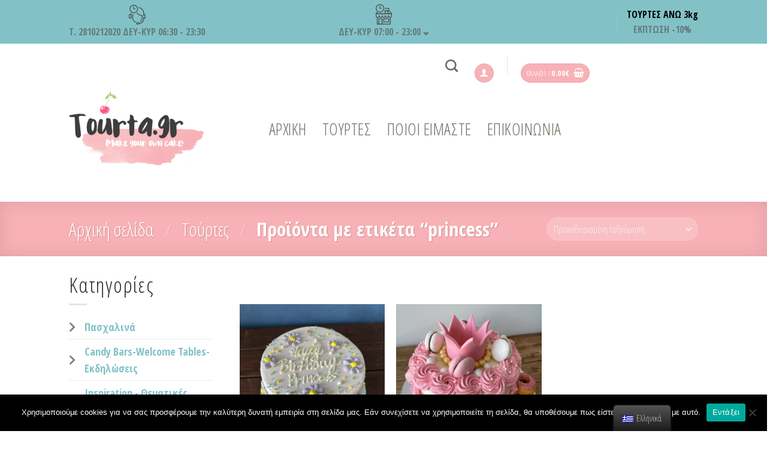

--- FILE ---
content_type: text/html; charset=UTF-8
request_url: https://www.tourta.gr/product-tag/princess/
body_size: 33449
content:
<!DOCTYPE html>
<!--[if IE 9 ]> <html lang="el" class="ie9 loading-site no-js"> <![endif]-->
<!--[if IE 8 ]> <html lang="el" class="ie8 loading-site no-js"> <![endif]-->
<!--[if (gte IE 9)|!(IE)]><!--><html lang="el" class="loading-site no-js"> <!--<![endif]-->
<head>
	<meta charset="UTF-8" />
	<link rel="profile" href="http://gmpg.org/xfn/11" />
	<link rel="pingback" href="https://www.tourta.gr/xmlrpc.php" />

					<script>document.documentElement.className = document.documentElement.className + ' yes-js js_active js'</script>
				<script>(function(html){html.className = html.className.replace(/\bno-js\b/,'js')})(document.documentElement);</script>
<title>princess &#8211; tourta.gr</title>
<meta name='robots' content='max-image-preview:large' />
<meta name="viewport" content="width=device-width, initial-scale=1, maximum-scale=1" /><link rel='dns-prefetch' href='//cdn.jsdelivr.net' />
<link rel='dns-prefetch' href='//use.fontawesome.com' />
<link rel='dns-prefetch' href='//fonts.googleapis.com' />
<link href='https://fonts.gstatic.com' crossorigin rel='preconnect' />
<link rel="alternate" type="application/rss+xml" title="Ροή RSS &raquo; tourta.gr" href="https://www.tourta.gr/feed/" />
<link rel="alternate" type="application/rss+xml" title="Ροή Σχολίων &raquo; tourta.gr" href="https://www.tourta.gr/comments/feed/" />
<link rel="alternate" type="application/rss+xml" title="Ροή για tourta.gr &raquo; princess Ετικέτα" href="https://www.tourta.gr/product-tag/princess/feed/" />
<link rel="prefetch" href="https://www.tourta.gr/wp-content/themes/flatsome/assets/js/chunk.countup.fe2c1016.js" />
<link rel="prefetch" href="https://www.tourta.gr/wp-content/themes/flatsome/assets/js/chunk.sticky-sidebar.a58a6557.js" />
<link rel="prefetch" href="https://www.tourta.gr/wp-content/themes/flatsome/assets/js/chunk.tooltips.29144c1c.js" />
<link rel="prefetch" href="https://www.tourta.gr/wp-content/themes/flatsome/assets/js/chunk.vendors-popups.947eca5c.js" />
<link rel="prefetch" href="https://www.tourta.gr/wp-content/themes/flatsome/assets/js/chunk.vendors-slider.f0d2cbc9.js" />
<style type="text/css">
img.wp-smiley,
img.emoji {
	display: inline !important;
	border: none !important;
	box-shadow: none !important;
	height: 1em !important;
	width: 1em !important;
	margin: 0 0.07em !important;
	vertical-align: -0.1em !important;
	background: none !important;
	padding: 0 !important;
}
</style>
	<link rel='stylesheet' id='wpapp-styles-css'  href='https://www.tourta.gr/wp-content/plugins/wordpress-easy-paypal-payment-or-donation-accept-plugin/wpapp-styles.css?ver=5.9.12' type='text/css' media='all' />
<link rel='stylesheet' id='themecomplete-epo-css'  href='https://www.tourta.gr/wp-content/mu-plugins/woocommerce-tm-extra-product-options/assets/css/epo.min.css?ver=5.0.12.2' type='text/css' media='all' />
<style id='wp-block-library-inline-css' type='text/css'>
:root{--wp-admin-theme-color:#007cba;--wp-admin-theme-color--rgb:0,124,186;--wp-admin-theme-color-darker-10:#006ba1;--wp-admin-theme-color-darker-10--rgb:0,107,161;--wp-admin-theme-color-darker-20:#005a87;--wp-admin-theme-color-darker-20--rgb:0,90,135;--wp-admin-border-width-focus:2px}@media (-webkit-min-device-pixel-ratio:2),(min-resolution:192dpi){:root{--wp-admin-border-width-focus:1.5px}}:root{--wp--preset--font-size--normal:16px;--wp--preset--font-size--huge:42px}:root .has-very-light-gray-background-color{background-color:#eee}:root .has-very-dark-gray-background-color{background-color:#313131}:root .has-very-light-gray-color{color:#eee}:root .has-very-dark-gray-color{color:#313131}:root .has-vivid-green-cyan-to-vivid-cyan-blue-gradient-background{background:linear-gradient(135deg,#00d084,#0693e3)}:root .has-purple-crush-gradient-background{background:linear-gradient(135deg,#34e2e4,#4721fb 50%,#ab1dfe)}:root .has-hazy-dawn-gradient-background{background:linear-gradient(135deg,#faaca8,#dad0ec)}:root .has-subdued-olive-gradient-background{background:linear-gradient(135deg,#fafae1,#67a671)}:root .has-atomic-cream-gradient-background{background:linear-gradient(135deg,#fdd79a,#004a59)}:root .has-nightshade-gradient-background{background:linear-gradient(135deg,#330968,#31cdcf)}:root .has-midnight-gradient-background{background:linear-gradient(135deg,#020381,#2874fc)}.has-regular-font-size{font-size:1em}.has-larger-font-size{font-size:2.625em}.has-normal-font-size{font-size:var(--wp--preset--font-size--normal)}.has-huge-font-size{font-size:var(--wp--preset--font-size--huge)}.has-text-align-center{text-align:center}.has-text-align-left{text-align:left}.has-text-align-right{text-align:right}#end-resizable-editor-section{display:none}.aligncenter{clear:both}.items-justified-left{justify-content:flex-start}.items-justified-center{justify-content:center}.items-justified-right{justify-content:flex-end}.items-justified-space-between{justify-content:space-between}.screen-reader-text{border:0;clip:rect(1px,1px,1px,1px);-webkit-clip-path:inset(50%);clip-path:inset(50%);height:1px;margin:-1px;overflow:hidden;padding:0;position:absolute;width:1px;word-wrap:normal!important}.screen-reader-text:focus{background-color:#ddd;clip:auto!important;-webkit-clip-path:none;clip-path:none;color:#444;display:block;font-size:1em;height:auto;left:5px;line-height:normal;padding:15px 23px 14px;text-decoration:none;top:5px;width:auto;z-index:100000}html :where(img[class*=wp-image-]){height:auto;max-width:100%}
</style>
<link rel='stylesheet' id='contact-form-7-css'  href='https://www.tourta.gr/wp-content/plugins/contact-form-7/includes/css/styles.css?ver=5.5.6' type='text/css' media='all' />
<style id='woocommerce-inline-inline-css' type='text/css'>
.woocommerce form .form-row .required { visibility: visible; }
</style>
<link rel='stylesheet' id='trp-floater-language-switcher-style-css'  href='https://www.tourta.gr/wp-content/plugins/translatepress-multilingual/assets/css/trp-floater-language-switcher.css?ver=2.2.5' type='text/css' media='all' />
<link rel='stylesheet' id='trp-language-switcher-style-css'  href='https://www.tourta.gr/wp-content/plugins/translatepress-multilingual/assets/css/trp-language-switcher.css?ver=2.2.5' type='text/css' media='all' />
<link rel='stylesheet' id='flatsome-ninjaforms-css'  href='https://www.tourta.gr/wp-content/themes/flatsome/inc/integrations/ninjaforms/ninjaforms.css?ver=5.9.12' type='text/css' media='all' />
<link rel='stylesheet' id='flatsome-woocommerce-wishlist-css'  href='https://www.tourta.gr/wp-content/themes/flatsome/inc/integrations/wc-yith-wishlist/wishlist.css?ver=3.10.2' type='text/css' media='all' />
<link rel='stylesheet' id='cookie-notice-front-css'  href='https://www.tourta.gr/wp-content/plugins/cookie-notice/includes/../css/front.min.css?ver=5.9.12' type='text/css' media='all' />
<link rel='stylesheet' id='font-awesome-official-css'  href='https://use.fontawesome.com/releases/v5.13.1/css/all.css' type='text/css' media='all' integrity="sha384-xxzQGERXS00kBmZW/6qxqJPyxW3UR0BPsL4c8ILaIWXva5kFi7TxkIIaMiKtqV1Q" crossorigin="anonymous" />
<link rel='stylesheet' id='flatsome-main-css'  href='https://www.tourta.gr/wp-content/themes/flatsome/assets/css/flatsome.css?ver=3.15.4' type='text/css' media='all' />
<style id='flatsome-main-inline-css' type='text/css'>
@font-face {
				font-family: "fl-icons";
				font-display: block;
				src: url(https://www.tourta.gr/wp-content/themes/flatsome/assets/css/icons/fl-icons.eot?v=3.15.4);
				src:
					url(https://www.tourta.gr/wp-content/themes/flatsome/assets/css/icons/fl-icons.eot#iefix?v=3.15.4) format("embedded-opentype"),
					url(https://www.tourta.gr/wp-content/themes/flatsome/assets/css/icons/fl-icons.woff2?v=3.15.4) format("woff2"),
					url(https://www.tourta.gr/wp-content/themes/flatsome/assets/css/icons/fl-icons.ttf?v=3.15.4) format("truetype"),
					url(https://www.tourta.gr/wp-content/themes/flatsome/assets/css/icons/fl-icons.woff?v=3.15.4) format("woff"),
					url(https://www.tourta.gr/wp-content/themes/flatsome/assets/css/icons/fl-icons.svg?v=3.15.4#fl-icons) format("svg");
			}
</style>
<link rel='stylesheet' id='flatsome-shop-css'  href='https://www.tourta.gr/wp-content/themes/flatsome/assets/css/flatsome-shop.css?ver=3.15.4' type='text/css' media='all' />
<link rel='stylesheet' id='flatsome-style-css'  href='https://www.tourta.gr/wp-content/themes/flatsome-child/style.css?ver=3.0' type='text/css' media='all' />
<link rel='stylesheet' id='flatsome-googlefonts-css'  href='//fonts.googleapis.com/css?family=Open+Sans+Condensed%3Aregular%2C700%2C300%2C300%7CDancing+Script%3Aregular%2C400&#038;display=swap&#038;ver=3.9' type='text/css' media='all' />
<link rel='stylesheet' id='font-awesome-official-v4shim-css'  href='https://use.fontawesome.com/releases/v5.13.1/css/v4-shims.css' type='text/css' media='all' integrity="sha384-KkCLkpBvvcSnFQn3PbNkSgmwKGj7ln8pQe/6BOAE0i+/fU9QYEx5CtwduPRyTNob" crossorigin="anonymous" />
<style id='font-awesome-official-v4shim-inline-css' type='text/css'>
@font-face {
font-family: "FontAwesome";
font-display: block;
src: url("https://use.fontawesome.com/releases/v5.13.1/webfonts/fa-brands-400.eot"),
		url("https://use.fontawesome.com/releases/v5.13.1/webfonts/fa-brands-400.eot?#iefix") format("embedded-opentype"),
		url("https://use.fontawesome.com/releases/v5.13.1/webfonts/fa-brands-400.woff2") format("woff2"),
		url("https://use.fontawesome.com/releases/v5.13.1/webfonts/fa-brands-400.woff") format("woff"),
		url("https://use.fontawesome.com/releases/v5.13.1/webfonts/fa-brands-400.ttf") format("truetype"),
		url("https://use.fontawesome.com/releases/v5.13.1/webfonts/fa-brands-400.svg#fontawesome") format("svg");
}

@font-face {
font-family: "FontAwesome";
font-display: block;
src: url("https://use.fontawesome.com/releases/v5.13.1/webfonts/fa-solid-900.eot"),
		url("https://use.fontawesome.com/releases/v5.13.1/webfonts/fa-solid-900.eot?#iefix") format("embedded-opentype"),
		url("https://use.fontawesome.com/releases/v5.13.1/webfonts/fa-solid-900.woff2") format("woff2"),
		url("https://use.fontawesome.com/releases/v5.13.1/webfonts/fa-solid-900.woff") format("woff"),
		url("https://use.fontawesome.com/releases/v5.13.1/webfonts/fa-solid-900.ttf") format("truetype"),
		url("https://use.fontawesome.com/releases/v5.13.1/webfonts/fa-solid-900.svg#fontawesome") format("svg");
}

@font-face {
font-family: "FontAwesome";
font-display: block;
src: url("https://use.fontawesome.com/releases/v5.13.1/webfonts/fa-regular-400.eot"),
		url("https://use.fontawesome.com/releases/v5.13.1/webfonts/fa-regular-400.eot?#iefix") format("embedded-opentype"),
		url("https://use.fontawesome.com/releases/v5.13.1/webfonts/fa-regular-400.woff2") format("woff2"),
		url("https://use.fontawesome.com/releases/v5.13.1/webfonts/fa-regular-400.woff") format("woff"),
		url("https://use.fontawesome.com/releases/v5.13.1/webfonts/fa-regular-400.ttf") format("truetype"),
		url("https://use.fontawesome.com/releases/v5.13.1/webfonts/fa-regular-400.svg#fontawesome") format("svg");
unicode-range: U+F004-F005,U+F007,U+F017,U+F022,U+F024,U+F02E,U+F03E,U+F044,U+F057-F059,U+F06E,U+F070,U+F075,U+F07B-F07C,U+F080,U+F086,U+F089,U+F094,U+F09D,U+F0A0,U+F0A4-F0A7,U+F0C5,U+F0C7-F0C8,U+F0E0,U+F0EB,U+F0F3,U+F0F8,U+F0FE,U+F111,U+F118-F11A,U+F11C,U+F133,U+F144,U+F146,U+F14A,U+F14D-F14E,U+F150-F152,U+F15B-F15C,U+F164-F165,U+F185-F186,U+F191-F192,U+F1AD,U+F1C1-F1C9,U+F1CD,U+F1D8,U+F1E3,U+F1EA,U+F1F6,U+F1F9,U+F20A,U+F247-F249,U+F24D,U+F254-F25B,U+F25D,U+F267,U+F271-F274,U+F279,U+F28B,U+F28D,U+F2B5-F2B6,U+F2B9,U+F2BB,U+F2BD,U+F2C1-F2C2,U+F2D0,U+F2D2,U+F2DC,U+F2ED,U+F328,U+F358-F35B,U+F3A5,U+F3D1,U+F410,U+F4AD;
}
</style>
<script type="text/template" id="tmpl-variation-template">
	<div class="woocommerce-variation-description">{{{ data.variation.variation_description }}}</div>
	<div class="woocommerce-variation-price">{{{ data.variation.price_html }}}</div>
	<div class="woocommerce-variation-availability">{{{ data.variation.availability_html }}}</div>
</script>
<script type="text/template" id="tmpl-unavailable-variation-template">
	<p>Λυπούμαστε, αυτό το προϊόν δεν είναι διαθέσιμο. Παρακαλούμε, επιλέξτε έναν διαφορετικό συνδυασμό.</p>
</script>
<script type='text/javascript' src='https://www.tourta.gr/wp-includes/js/jquery/jquery.min.js?ver=3.6.0' id='jquery-core-js'></script>
<script type='text/javascript' src='https://www.tourta.gr/wp-includes/js/jquery/jquery-migrate.min.js?ver=3.3.2' id='jquery-migrate-js'></script>
<script type='text/javascript' src='https://www.tourta.gr/wp-content/plugins/translatepress-multilingual/assets/js/trp-frontend-compatibility.js?ver=2.2.5' id='trp-frontend-compatibility-js'></script>
<script type='text/javascript' id='cookie-notice-front-js-extra'>
/* <![CDATA[ */
var cnArgs = {"ajaxUrl":"https:\/\/www.tourta.gr\/wp-admin\/admin-ajax.php","nonce":"31e320484a","hideEffect":"fade","position":"bottom","onScroll":"0","onScrollOffset":"100","onClick":"0","cookieName":"cookie_notice_accepted","cookieTime":"2592000","cookieTimeRejected":"2592000","cookiePath":"\/","cookieDomain":"","redirection":"0","cache":"1","refuse":"0","revokeCookies":"0","revokeCookiesOpt":"automatic","secure":"1"};
/* ]]> */
</script>
<script async type='text/javascript' src='https://www.tourta.gr/wp-content/plugins/cookie-notice/includes/../js/front.min.js?ver=2.2.3' id='cookie-notice-front-js'></script>
<link rel="https://api.w.org/" href="https://www.tourta.gr/wp-json/" /><link rel="alternate" type="application/json" href="https://www.tourta.gr/wp-json/wp/v2/product_tag/192" /><link rel="EditURI" type="application/rsd+xml" title="RSD" href="https://www.tourta.gr/xmlrpc.php?rsd" />
<link rel="wlwmanifest" type="application/wlwmanifest+xml" href="https://www.tourta.gr/wp-includes/wlwmanifest.xml" /> 
<meta name="generator" content="WordPress 5.9.12" />
<meta name="generator" content="WooCommerce 6.8.2" />

		<!-- GA Google Analytics @ https://m0n.co/ga -->
		<script async src="https://www.googletagmanager.com/gtag/js?id=G-TJCC0L34GF"></script>
		<script>
			window.dataLayer = window.dataLayer || [];
			function gtag(){dataLayer.push(arguments);}
			gtag('js', new Date());
			gtag('config', 'G-TJCC0L34GF');
		</script>

	<!-- Global site tag (gtag.js) - Google Ads: 454740821 -->
<script async src="https://www.googletagmanager.com/gtag/js?id=AW-454740821"></script>
<script>
  window.dataLayer = window.dataLayer || [];
  function gtag(){dataLayer.push(arguments);}
  gtag('js', new Date());

  gtag('config', 'AW-454740821');
</script><link rel="alternate" hreflang="el" href="https://www.tourta.gr/product-tag/princess/"/>
<link rel="alternate" hreflang="en-GB" href="https://www.tourta.gr/en/product-tag/princess/"/>
<link rel="alternate" hreflang="en" href="https://www.tourta.gr/en/product-tag/princess/"/>
<style>.bg{opacity: 0; transition: opacity 1s; -webkit-transition: opacity 1s;} .bg-loaded{opacity: 1;}</style><!--[if IE]><link rel="stylesheet" type="text/css" href="https://www.tourta.gr/wp-content/themes/flatsome/assets/css/ie-fallback.css"><script src="//cdnjs.cloudflare.com/ajax/libs/html5shiv/3.6.1/html5shiv.js"></script><script>var head = document.getElementsByTagName('head')[0],style = document.createElement('style');style.type = 'text/css';style.styleSheet.cssText = ':before,:after{content:none !important';head.appendChild(style);setTimeout(function(){head.removeChild(style);}, 0);</script><script src="https://www.tourta.gr/wp-content/themes/flatsome/assets/libs/ie-flexibility.js"></script><![endif]-->	<noscript><style>.woocommerce-product-gallery{ opacity: 1 !important; }</style></noscript>
	<link rel="icon" href="https://www.tourta.gr/wp-content/uploads/2020/06/favicon.ico" sizes="32x32" />
<link rel="icon" href="https://www.tourta.gr/wp-content/uploads/2020/06/favicon.ico" sizes="192x192" />
<link rel="apple-touch-icon" href="https://www.tourta.gr/wp-content/uploads/2020/06/favicon.ico" />
<meta name="msapplication-TileImage" content="https://www.tourta.gr/wp-content/uploads/2020/06/favicon.ico" />
<style id="custom-css" type="text/css">:root {--primary-color: #f8b1b6;}.header-main{height: 244px}#logo img{max-height: 244px}#logo{width:251px;}#logo img{padding:7px 0;}.header-bottom{min-height: 10px}.header-top{min-height: 73px}.transparent .header-main{height: 30px}.transparent #logo img{max-height: 30px}.has-transparent + .page-title:first-of-type,.has-transparent + #main > .page-title,.has-transparent + #main > div > .page-title,.has-transparent + #main .page-header-wrapper:first-of-type .page-title{padding-top: 60px;}.header.show-on-scroll,.stuck .header-main{height:44px!important}.stuck #logo img{max-height: 44px!important}.header-bg-color {background-color: rgba(255,255,255,0.9)}.header-bg-image {background-image: url('https://www.kritikosfournos.eu/wp-content/uploads/2020/06/topbar-bg.png');}.header-bg-image {background-repeat: no-repeat;}.header-bottom {background-color: #f1f1f1}.header-wrapper:not(.stuck) .header-main .header-nav{margin-top: 23px }.stuck .header-main .nav > li > a{line-height: 23px }@media (max-width: 549px) {.header-main{height: 70px}#logo img{max-height: 70px}}.nav-dropdown{font-size:100%}.header-top{background-color:#82c2c7!important;}/* Color */.accordion-title.active, .has-icon-bg .icon .icon-inner,.logo a, .primary.is-underline, .primary.is-link, .badge-outline .badge-inner, .nav-outline > li.active> a,.nav-outline >li.active > a, .cart-icon strong,[data-color='primary'], .is-outline.primary{color: #f8b1b6;}/* Color !important */[data-text-color="primary"]{color: #f8b1b6!important;}/* Background Color */[data-text-bg="primary"]{background-color: #f8b1b6;}/* Background */.scroll-to-bullets a,.featured-title, .label-new.menu-item > a:after, .nav-pagination > li > .current,.nav-pagination > li > span:hover,.nav-pagination > li > a:hover,.has-hover:hover .badge-outline .badge-inner,button[type="submit"], .button.wc-forward:not(.checkout):not(.checkout-button), .button.submit-button, .button.primary:not(.is-outline),.featured-table .title,.is-outline:hover, .has-icon:hover .icon-label,.nav-dropdown-bold .nav-column li > a:hover, .nav-dropdown.nav-dropdown-bold > li > a:hover, .nav-dropdown-bold.dark .nav-column li > a:hover, .nav-dropdown.nav-dropdown-bold.dark > li > a:hover, .header-vertical-menu__opener ,.is-outline:hover, .tagcloud a:hover,.grid-tools a, input[type='submit']:not(.is-form), .box-badge:hover .box-text, input.button.alt,.nav-box > li > a:hover,.nav-box > li.active > a,.nav-pills > li.active > a ,.current-dropdown .cart-icon strong, .cart-icon:hover strong, .nav-line-bottom > li > a:before, .nav-line-grow > li > a:before, .nav-line > li > a:before,.banner, .header-top, .slider-nav-circle .flickity-prev-next-button:hover svg, .slider-nav-circle .flickity-prev-next-button:hover .arrow, .primary.is-outline:hover, .button.primary:not(.is-outline), input[type='submit'].primary, input[type='submit'].primary, input[type='reset'].button, input[type='button'].primary, .badge-inner{background-color: #f8b1b6;}/* Border */.nav-vertical.nav-tabs > li.active > a,.scroll-to-bullets a.active,.nav-pagination > li > .current,.nav-pagination > li > span:hover,.nav-pagination > li > a:hover,.has-hover:hover .badge-outline .badge-inner,.accordion-title.active,.featured-table,.is-outline:hover, .tagcloud a:hover,blockquote, .has-border, .cart-icon strong:after,.cart-icon strong,.blockUI:before, .processing:before,.loading-spin, .slider-nav-circle .flickity-prev-next-button:hover svg, .slider-nav-circle .flickity-prev-next-button:hover .arrow, .primary.is-outline:hover{border-color: #f8b1b6}.nav-tabs > li.active > a{border-top-color: #f8b1b6}.widget_shopping_cart_content .blockUI.blockOverlay:before { border-left-color: #f8b1b6 }.woocommerce-checkout-review-order .blockUI.blockOverlay:before { border-left-color: #f8b1b6 }/* Fill */.slider .flickity-prev-next-button:hover svg,.slider .flickity-prev-next-button:hover .arrow{fill: #f8b1b6;}/* Background Color */[data-icon-label]:after, .secondary.is-underline:hover,.secondary.is-outline:hover,.icon-label,.button.secondary:not(.is-outline),.button.alt:not(.is-outline), .badge-inner.on-sale, .button.checkout, .single_add_to_cart_button, .current .breadcrumb-step{ background-color:#82c2c6; }[data-text-bg="secondary"]{background-color: #82c2c6;}/* Color */.secondary.is-underline,.secondary.is-link, .secondary.is-outline,.stars a.active, .star-rating:before, .woocommerce-page .star-rating:before,.star-rating span:before, .color-secondary{color: #82c2c6}/* Color !important */[data-text-color="secondary"]{color: #82c2c6!important;}/* Border */.secondary.is-outline:hover{border-color:#82c2c6}body{font-size: 100%;}@media screen and (max-width: 549px){body{font-size: 100%;}}body{font-family:"Open Sans Condensed", sans-serif}body{font-weight: 300}body{color: #292b2c}.nav > li > a {font-family:"Open Sans Condensed", sans-serif;}.mobile-sidebar-levels-2 .nav > li > ul > li > a {font-family:"Open Sans Condensed", sans-serif;}.nav > li > a {font-weight: 300;}.mobile-sidebar-levels-2 .nav > li > ul > li > a {font-weight: 300;}h1,h2,h3,h4,h5,h6,.heading-font, .off-canvas-center .nav-sidebar.nav-vertical > li > a{font-family: "Open Sans Condensed", sans-serif;}h1,h2,h3,h4,h5,h6,.heading-font,.banner h1,.banner h2{font-weight: 700;}.alt-font{font-family: "Dancing Script", sans-serif;}.alt-font{font-weight: 400!important;}.header:not(.transparent) .header-nav-main.nav > li > a {color: #726c63;}.header:not(.transparent) .header-nav-main.nav > li > a:hover,.header:not(.transparent) .header-nav-main.nav > li.active > a,.header:not(.transparent) .header-nav-main.nav > li.current > a,.header:not(.transparent) .header-nav-main.nav > li > a.active,.header:not(.transparent) .header-nav-main.nav > li > a.current{color: #f8b1b6;}.header-nav-main.nav-line-bottom > li > a:before,.header-nav-main.nav-line-grow > li > a:before,.header-nav-main.nav-line > li > a:before,.header-nav-main.nav-box > li > a:hover,.header-nav-main.nav-box > li.active > a,.header-nav-main.nav-pills > li > a:hover,.header-nav-main.nav-pills > li.active > a{color:#FFF!important;background-color: #f8b1b6;}.shop-page-title.featured-title .title-overlay{background-color: rgba(255,255,255,0);}.has-equal-box-heights .box-image {padding-top: 100%;}@media screen and (min-width: 550px){.products .box-vertical .box-image{min-width: 275px!important;width: 275px!important;}}.footer-1{background-image: url('https://www.kritikosfournos.eu/wp-content/uploads/2020/06/footer-bg.png');}.footer-2{background-image: url('https://www.kritikosfournos.eu/wp-content/uploads/2020/06/footer-bg.png');}.footer-2{background-color: rgba(255,255,255,0)}.absolute-footer, html{background-color: #ffffff}.label-new.menu-item > a:after{content:"New";}.label-hot.menu-item > a:after{content:"Hot";}.label-sale.menu-item > a:after{content:"Sale";}.label-popular.menu-item > a:after{content:"Popular";}</style>		<style type="text/css" id="wp-custom-css">
			.tooltip_header {
  position: relative;
  display: inline-block;
}
.header-icons {
    color: #637c7e;
    font-size: 16px;
    font-weight: bold;
}

.header-icons a {
    color: #637c7e;
}
.header-icons a:hover {
    color: #000;
}

.tooltip-title {
    color: #000 !important;
}

.tooltip_header .tooltiptext_header {
  visibility: hidden;
  background-color: black;
  color: #fff;
  text-align: center;
  border-radius: 6px;
  padding: 5px 0;
	width: 250px;
    font-weight: normal !important;
  
  /* Position the tooltip */
  position: absolute;
  z-index: 1;
  top: 100%;
  left: 50%;
  margin-left: -120px;
}

.tooltip_header .tooltiptext_header::after {
  content: "";
  position: absolute;
  bottom: 100%;
  left: 50%;
  margin-left: -5px;
  border-width: 5px;
  border-style: solid;
  border-color: transparent transparent black transparent;
}

.tooltip_header:hover .tooltiptext_header {
  visibility: visible;
}
.dropdown-content {
    font-weight: normal;
}

.dropdown {
  position: relative;
  display: inline-block;
}

.dropdown-content {
  display: none;
  position: absolute;
  background-color: #fff;
    text-align: left;
  min-width: 400px;
  box-shadow: 0px 8px 16px 0px rgba(0,0,0,0.2);
  padding: 12px 16px;
  z-index: 1;
}

.dropdown-content a {
  color: #82c2c6;
}

.dropdown-content a:hover {
  color: #000;
    background-color: #f2f2f2;
}

.dropdown:hover .dropdown-content {
  display: block;
}

.dropdown-content ul li {
    list-style: none;
}

.dropdown-content ul li:hover {
    background-color: #f2f2f2;
}

.header-bg-container .header-bg-image {
    z-index: 1;
    background-position: right top;
    top: 73px;
	height: 77px;
}

.stuck {
	display: none;
}

#masthead .flex-right  {
    position: absolute;
    top: -5%;
    right: 23%;
}
.current-menu-item {
    color: #f8b1b6;
    background-image: linear-gradient(to right, #f8b1b6 33%, rgba(255,255,255,0) 0%) !important;
    background-position: bottom;
    background-size: 8px 1px;
    background-repeat: repeat-x;
}
.flex-left>.header-nav>li>a {
    font-size: 1.7em;
}
#masthead .flex-left {
    margin-left: 5%;
}
.hometitle h2 {
    font-weight: 300;
    font-size: 4.5rem;
    color: #82c2c6;
    margin-bottom: 2rem;
}
.btn-home1 {
    color: #3d3d3d !important;
    border: 2px solid #3d3d3d !important;
}
.hometitle2 span {
    font-weight: 300;
    color: #82c2c6;
    margin-bottom: 2rem;
    text-transform: none !important;
    
}

.hometitle2 h2 {
    font-size: 48px;
}

.hometitle2 .section-title b {
    background-color: #cac2bf;
    opacity: 1;
}

.btn-home2 {
    color: #3d3d3d !important;
    border: 2px solid #3d3d3d !important;
    padding: 0 40px;
}
.messagebox-home h3 {
    font-weight: 300;
    font-size: 75px;
    color: #292b2c;
    padding-left: 100px;
}

.messagebox-home .btn-home3 span {
    font-size: 60px;
} 

.messagebox-home .btn-home3:hover {
    background-color: #f8b1b6;
    box-shadow: none !important;
} 
.messagebox-home .btn-home3-tablet span {
    font-size: 60px;
} 

.homepage-section4 .section-title-container {
    margin-bottom: -50px !important;
}

.homepage-section4 .text {
    color: #292b2c;
    line-height: 60px;
}

.discount-home>.col{
    padding: 0 !important;
}

.discount-left .discount-text-left {
    margin: 0 !important;
    font-size: 120px;
    line-height: 100% !important;
    margin-right: 70px !important;
}

.discount-text-right {
    font-weight: 400 !important;
    margin-top: 25px;
    margin-left: 40px;
    font-size: 50px;
    color: #292b2c;
}

.homeproducts .badge-container {
    display:  none !important;
}

.homeproducts .products {
    text-align: center;
}

.homeproducts .add-to-cart-button a{
    width: 100%;
    font-size: 18px;
}

.homeproducts .product-title a {
    color: #82c2c6;
}

.homeproducts .price-wrapper span {
    font-size: 35px;
    color: #f8b1b6;
}

.homenewsletter {
    background-color: rgba(255, 255, 255, 0) !important;
}

.homenewsletter .wpcf7-email {
    background-color: #fff !important;
    opacity: 0.8;
    color: #3d3d3d !important;
}

.homenewsletter input[type='submit']:hover {
    background-color: #82c2c6;
    box-shadow: none;
}

.footersocial {
    text-align: center;
    font-size: 30px;
    padding-bottom: 30px;
}

#fbfooter, #instafooter {
    line-height: 0;
    font-size: 80px;
    color: #cac2bf;
}

#fbfooter:hover, #instafooter:hover{
    color: #82c2c6;
}
.footer-2 ul li {
    font-weight: bold;
    font-size: 18px;
    transition: margin 0.2s ease-in-out;
    color: #82c2c6;
}

.footer-2 ul li a{
    color: #82c2c6;
    transition: margin 0.2s ease-in-out;
}

.footer-2 ul li a:hover{
    color: #f8b1b6;
    transition: margin 0.2s ease-in-out;
}

#woocommerce_product_categories-15 ul li:before, #menu-tourta-plhrofories li:before {
    content: '\f054';
    font-family: FontAwesome;
    font-weight: normal;
    font-style: normal;
    margin:0px 15px 0px 0px;
    text-decoration:none;
    color: #292b2c;
    transition: margin 0.2s ease-in-out;
}

#woocommerce_product_categories-15 ul li:hover::before, #menu-tourta-plhrofories li:hover::before {
    content: '\f054';
    font-family: FontAwesome;
    font-weight: normal;
    font-style: normal;
    margin:0px 0px 0px 15px;
    text-decoration:none;
    color: #292b2c;
    transition: margin 0.2s ease-in-out;
}
/*.footer-2 {
    border-top: 0;*/
    /*height: 539px;*/
    /*background-position: center;
    background-repeat: no-repeat;
    background-size: 110% 100%;
}
.footer-2 .large-columns-4 {
    padding-top: 100px;
}

.footer-2 .col {
    padding: 0 25px;
}

.footer-2 .widget-title {
    text-transform: none;
    font-size: 35px;
    font-weight: 300;
}*/

/*.absolute-footer {
    background-image: linear-gradient(to right, #f8b1b6 33%, rgba(255,255,255,0) 0%);
    background-position: top;
    background-size: 8px 1px;
    background-repeat: repeat-x;
    margin-top: 0px;
}*/

#shop-sidebar .widget-title {
    text-transform: none;
    color: #292b2c;
    font-size: 35px;
    font-weight: 300;
    padding-top: 35px;
}

#shop-sidebar ul li {
    font-weight: bold;
    font-size: 18px;
    transition: margin 0.2s ease-in-out;
    color: #82c2c6;
}

#shop-sidebar ul li a{
    color: #82c2c6;
    transition: margin 0.2s ease-in-out;
}

#shop-sidebar ul li a:hover{
    color: #f8b1b6;
    transition: margin 0.2s ease-in-out;
}

#shop-sidebar .widget_product_categories ul li:before {
    content: '\f054';
    font-family: FontAwesome;
    font-weight: normal;
    font-style: normal;
    margin:0px 15px 0px 0px;
    text-decoration:none;
    color: #292b2c;
    transition: margin 0.2s ease-in-out;
}

#shop-sidebar .widget_product_categories ul li:hover::before {
    content: '\f054';
    font-family: FontAwesome;
    font-weight: normal;
    font-style: normal;
    margin:0px 0px 0px 15px;
    text-decoration:none;
    color: #292b2c;
    transition: margin 0.2s ease-in-out;
}

.shop-container .badge-container {
    display: none;
}

.shop-container .products {
    text-align: center;
}


.shop-container .add-to-cart-button a{
    width: 100%;
    font-size: 18px;
}

.shop-container .title-wrapper p {
    color: #82c2c6;
    font-size: 15px;
}
.shop-container .title-wrapper a {
    color: #82c2c6;
    font-size: 15px;
    font-weight: bold;
}

.shop-container .price-wrapper span{
    color: #f8b1b6;
    font-size: 21px;
}
#shop-sidebar .widget_price_filter {
    color: #f8b1b6;
}
#shop-sidebar .price_slider_amount button {
    color: #fff;
    background-color: #f8b1b6;
}

#shop-sidebar .price_slider_wrapper .ui-slider {
    color: #fff;
    background-color: #f8b1b6;
}

.widget_price_filter .ui-slider .ui-slider-range {
    background-color: initial !important;
}
.widget_price_filter .ui-slider .ui-slider-handle {
    background-color: #f8b1b6;
}
.shop-container {
    margin-top: 50px;
    margin-left: 15px;
}

.image-tools .wishlist-button:hover {
    background-color: #82c2c6;
    border-color: #82c2c6;
}

.woocommerce-tabs {
    display: none !important;
}

.product-section-title {
    color: #82c2c6;
    text-transform: none;
    position: relative;
    font-size: 30px;
    z-index: 1;
    overflow: hidden;
    text-align: center;
}
.product-section-title:before, .product-section-title:after {
    position: absolute;
    top: 51%;
    overflow: hidden;
    width: 50%;
    height: 3px;
    content: '\a0';
    background-color: #82c2c6;
}
.product-section-title:before {
    margin-left: -50%;
    text-align: right;
}

.shop-page-title.featured-title .title-bg {
    background: none !important;
}

.aboutus-title .section-title span {
    text-transform: capitalize !important;
}

.aboutus-main h5{
    font-size: 18px;
    font-weight: 300;
}

.home #footer section, .page-id-86 #footer section {
    display: none !important;
} 


.contactus-title .section-title span {
    text-transform: capitalize !important;
    font-size: 25px;
    font-weight: 300;
}

.shop-page-title {
    z-index: 2!important;
}

b, strong {
    font-weight: 700 !important;
}

.oroi-xriseis-style p {
    font-size: 22px;
    text-align: justify;
    text-justify: inter-word;
}

.oroi-xriseis-style p a{
    color: #82c2c7;
}

.oroi-xriseis-style p a:hover{
    color: #f8b1b6;
}

.katastimata-style {
    font-size: 22px;
}

.katastimata-style ul li {
    list-style-type: none !important;
}

.katastimata-style a:hover {
    color: #82c2c7;
}

.product h1.product-title {
    color: #82c2c6 !important;
    font-size: 35px;
}

.product .price-wrapper p {
    color: #f8b1b6;
}

.product .product-short-description p{
    font-size: 28px;
}

.product .variations .label {
    font-size: 18px;
    width: 15%;
}

.product .variations .value {
    font-size: 18px;
}

.product .woocommerce-variation-price {
    font-size: 25px;
}

.product .woocommerce-variation-price del {
    color: #82c2c6;
}

.product .woocommerce-variation-price ins .amount {
    color: #82c2c6;
}

.product .quantity {
    display: none !important;
}

.product button[type='submit'] {
    font-size: 25px;
    margin-bottom: 0 !important;
}

.wcuf_spacer4 {
    height: 25px !important;
}

#product-18364 .product-short-description {
    font-size: 100%;    
}

#product-18364 .wcuf_spacer4 {
    display: none !important;
}

#product-18364 .tm-extra-product-options-inner ul .tm-epo-element-label {
    font-size: 25px;
    color: #82c2c6;
    
}

#product-18364 .tm-extra-product-options-inner option {
    font-size: 17px;
    font-weight: 700;
    color: #f8b1b6;
    
}

#product-18364 .tm-extra-product-options-inner label {
    font-size: 17px;
    color: #f8b1b6;
}

#product-18364 .tm-extra-product-options-totals {
    display: none !important;
}


#product-18364 .tm-extra-product-options-totals {
    display: none !important;
}

#product-18364 .tc-extra-product-options .tmcp-field-wrap .price.tc-price del {
    color: #82c2c6;
}

#product-18364 .tc-extra-product-options .tmcp-field-wrap .price.tc-price ins .amount, #product-18364 .tc-extra-product-options .tmcp-field-wrap .price.tc-price .amount {
    color: #82c2c6;
}

#product-18364 .tc-extra-product-options .tmcp-field-wrap .price.tc-price {
    font-size: 45px !important;
}

.product .woocommerce-variation-price span {
    color: #82c2c6 !important;
}

.related-products-wrapper .col-inner {
    text-align: center !important;   
}

.related-products-wrapper .box-text-products .price-wrapper span {
    font-size: 35px;
    color: #f8b1b6;
}

.related-products-wrapper .box-text-products .category {
    display: none !important;
}

.related-products-wrapper .box-text-products .product-title a {
    font-size: 26px;
    font-weight: 300 !important;
}

.dashboard-links a:hover {
    background-color: #82c2c6 !important;
    color: #FFF;
}

.mmobile .header-icons {
    display: inline !important;
    padding: 0 25px;
}
@media only screen and (max-width: 600px) {
    .header-button {
        padding-top: 25px;

    }
    #logo img {
        position: absolute;
        top: 0;
    }
	
	.footer-2 {
		/*display: none;*/
	}
	.discount-text-right {
        font-size: 35px;
    }
	.mmobile {
    text-align: center !important;
}
.mmobile-2 {
    text-align: center !important;
}

}
@media only screen and (max-width: 1500px) {
    .header-button {
        padding-top: 25px;
    }
	#logo img {
		padding-right:25px !important;
	}

	.discount-text-right {
        font-size: 35px;
    }
		.mmobile {
    text-align: center !important;
}
.mmobile-2 {
    text-align: center !important;
}
	
.footer-2 {
	/*display: none;*/
}

}
html,body {
    overflow-x: hidden !important;
}

	.mmobile {
    text-align: center !important;
}
.mmobile-2 {
    text-align: center !important;
}

.nf-form-fields-required {
    display:none;
}
.nf-field-element #nf-field-4 {
    background: #f8b1b6 !important;
    font-weight: 700;
}
.nf-field-element #nf-field-4:hover {
    background: #82c2c7 !important;
    color: #fff;
}

/* Increase distance between elements in the top bar and main header */
.header-top {
    margin-bottom: 20px; /* Adjust this value to increase/decrease spacing */
}		</style>
		<script class="tm-hidden" type="text/template" id="tmpl-tc-cart-options-popup">
    <div class='header'>
        <h3>{{{ data.title }}}</h3>
    </div>
    <div id='{{{ data.id }}}' class='float_editbox'>{{{ data.html }}}</div>
    <div class='footer'>
        <div class='inner'>
            <span class='tm-button button button-secondary button-large floatbox-cancel'>{{{ data.close }}}</span>
        </div>
    </div>
</script>
<script class="tm-hidden" type="text/template" id="tmpl-tc-lightbox">
    <div class="tc-lightbox-wrap">
        <span class="tc-lightbox-button tcfa tcfa-search tc-transition tcinit"></span>
    </div>
</script>
<script class="tm-hidden" type="text/template" id="tmpl-tc-lightbox-zoom">
    <span class="tc-lightbox-button-close tcfa tcfa-times"></span>
    {{{ data.img }}}
</script>
<script class="tm-hidden" type="text/template" id="tmpl-tc-final-totals">
    <dl class="tm-extra-product-options-totals tm-custom-price-totals">
        <# if (data.show_unit_price==true){ #>    	<dt class="tm-unit-price">{{{ data.unit_price }}}</dt>
    	<dd class="tm-unit-price">
    		<span class="price amount options">{{{ data.formatted_unit_price }}}</span>
    	</dd>    	<# } #>
    	<# if (data.show_options_total==true){ #>    	<dt class="tm-options-totals">{{{ data.options_total }}}</dt>
    	<dd class="tm-options-totals">
    		<span class="price amount options">{{{ data.formatted_options_total }}}</span>
    	</dd>    	<# } #>
    	<# if (data.show_fees_total==true){ #>    	<dt class="tm-fee-totals">{{{ data.fees_total }}}</dt>
    	<dd class="tm-fee-totals">
    		<span class="price amount fees">{{{ data.formatted_fees_total }}}</span>
    	</dd>    	<# } #>
    	<# if (data.show_extra_fee==true){ #>    	<dt class="tm-extra-fee">{{{ data.extra_fee }}}</dt>
    	<dd class="tm-extra-fee">
    		<span class="price amount options extra-fee">{{{ data.formatted_extra_fee }}}</span>
    	</dd>    	<# } #>
    	<# if (data.show_final_total==true){ #>    	<dt class="tm-final-totals">{{{ data.final_total }}}</dt>
    	<dd class="tm-final-totals">
    		<span class="price amount final">{{{ data.formatted_final_total }}}</span>
    	</dd>    	<# } #>
            </dl>
</script>
<script class="tm-hidden" type="text/template" id="tmpl-tc-price">
    <span class="amount">{{{ data.price.price }}}</span>
</script>
<script class="tm-hidden" type="text/template" id="tmpl-tc-sale-price">
    <del>
        <span class="tc-original-price amount">{{{ data.price.original_price }}}</span>
    </del>
    <ins>
        <span class="amount">{{{ data.price.price }}}</span>
    </ins>
</script>
<script class="tm-hidden" type="text/template" id="tmpl-tc-section-pop-link">
    <div id="tm-section-pop-up" class="tm-extra-product-options flasho tm_wrapper tm-section-pop-up single tm-animated appear">
        <div class='header'><h3>{{{ data.title }}}</h3></div>
        <div class="float_editbox" id="temp_for_floatbox_insert"></div>
        <div class='footer'>
            <div class='inner'>
                <span class='tm-button button button-secondary button-large floatbox-cancel'>{{{ data.close }}}</span>
            </div>
        </div>
    </div>
</script>
<script class="tm-hidden" type="text/template" id="tmpl-tc-floating-box-nks">
    <# if (data.values.length) {#>
    {{{ data.html_before }}}
    <div class="tc-row tm-fb-labels">
        <span class="tc-cell tc-col-3 tm-fb-title">{{{ data.option_label }}}</span>
        <span class="tc-cell tc-col-3 tm-fb-value">{{{ data.option_value }}}</span>
        <span class="tc-cell tc-col-3 tm-fb-quantity">{{{ data.option__qty }}}</span>
        <span class="tc-cell tc-col-3 tm-fb-price">{{{ data.option_lpric }}}</span>
    </div>
    <# for (var i = 0; i < data.values.length; i++) { #>
        <# if (data.values[i].label_show=='' || data.values[i].value_show=='') {#>
	<div class="tc-row">
            <# if (data.values[i].label_show=='') {#>
        <span class="tc-cell tc-col-3 tm-fb-title">{{{ data.values[i].title }}}</span>
            <# } #>
            <# if (data.values[i].value_show=='') {#>
        <span class="tc-cell tc-col-3 tm-fb-value">{{{ data.values[i].value }}}</span>
            <# } #>
        <span class="tc-cell tc-col-3 tm-fb-quantity">{{{ data.values[i].quantity }}}</span>
        <span class="tc-cell tc-col-3 tm-fb-price">{{{ data.values[i].price }}}</span>
    </div>
        <# } #>
    <# } #>
    {{{ data.html_after }}}
    {{{ data.totals }}}
    <# }#>
</script>
<script class="tm-hidden" type="text/template" id="tmpl-tc-floating-box">
    <# if (data.values.length) {#>
    {{{ data.html_before }}}
    <dl class="tm-fb">
        <# for (var i = 0; i < data.values.length; i++) { #>
            <# if (data.values[i].label_show=='') {#>
        <dt class="tm-fb-title">{{{ data.values[i].title }}}</dt>
            <# } #>
            <# if (data.values[i].value_show=='') {#>
        <dd class="tm-fb-value">{{{ data.values[i].value }}}</dd>
            <# } #>
        <# } #>
    </dl>
    {{{ data.html_after }}}
    {{{ data.totals }}}
    <# }#>
</script>
<script class="tm-hidden" type="text/template" id="tmpl-tc-chars-remanining">
    <span class="tc-chars">
		<span class="tc-chars-remanining">{{{ data.maxlength }}}</span>
		<span class="tc-remaining"> {{{ data.characters_remaining }}}</span>
	</span>
</script>
<script class="tm-hidden" type="text/template" id="tmpl-tc-formatted-price"><# if (data.customer_price_format_wrap_start) {#>
    {{{ data.customer_price_format_wrap_start }}}
    <# } #>&lt;span class=&quot;woocommerce-Price-amount amount&quot;&gt;&lt;bdi&gt;{{{ data.price }}}&lt;span class=&quot;woocommerce-Price-currencySymbol&quot;&gt;&euro;&lt;/span&gt;&lt;/bdi&gt;&lt;/span&gt;<# if (data.customer_price_format_wrap_end) {#>
    {{{ data.customer_price_format_wrap_end }}}
    <# } #></script>
<script class="tm-hidden" type="text/template" id="tmpl-tc-formatted-sale-price"><# if (data.customer_price_format_wrap_start) {#>
    {{{ data.customer_price_format_wrap_start }}}
    <# } #>&lt;del aria-hidden=&quot;true&quot;&gt;&lt;span class=&quot;woocommerce-Price-amount amount&quot;&gt;&lt;bdi&gt;{{{ data.price }}}&lt;span class=&quot;woocommerce-Price-currencySymbol&quot;&gt;&euro;&lt;/span&gt;&lt;/bdi&gt;&lt;/span&gt;&lt;/del&gt; &lt;ins&gt;&lt;span class=&quot;woocommerce-Price-amount amount&quot;&gt;&lt;bdi&gt;{{{ data.sale_price }}}&lt;span class=&quot;woocommerce-Price-currencySymbol&quot;&gt;&euro;&lt;/span&gt;&lt;/bdi&gt;&lt;/span&gt;&lt;/ins&gt;<# if (data.customer_price_format_wrap_end) {#>
    {{{ data.customer_price_format_wrap_end }}}
    <# } #></script>
<script class="tm-hidden" type="text/template" id="tmpl-tc-upload-messages">
    <div class="header">
        <h3>{{{ data.title }}}</h3>
    </div>
    <div class="float_editbox" id="temp_for_floatbox_insert">
        <div class="tc-upload-messages">
            <div class="tc-upload-message">{{{ data.message }}}</div>
            <# for (var i in data.files) {
                if (data.files.hasOwnProperty(i)) {#>
                <div class="tc-upload-files">{{{ data.files[i] }}}</div>
                <# }
            }#>
        </div>
    </div>
    <div class="footer">
        <div class="inner">
            &nbsp;
        </div>
    </div>
</script></head>

<body class="archive tax-product_tag term-princess term-192 theme-flatsome woocommerce woocommerce-page woocommerce-no-js translatepress-el lightbox nav-dropdown-has-arrow nav-dropdown-has-shadow nav-dropdown-has-border cookies-not-set">

<svg xmlns="http://www.w3.org/2000/svg" viewBox="0 0 0 0" width="0" height="0" focusable="false" role="none" style="visibility: hidden; position: absolute; left: -9999px; overflow: hidden;" ><defs><filter id="wp-duotone-dark-grayscale"><feColorMatrix color-interpolation-filters="sRGB" type="matrix" values=" .299 .587 .114 0 0 .299 .587 .114 0 0 .299 .587 .114 0 0 .299 .587 .114 0 0 " /><feComponentTransfer color-interpolation-filters="sRGB" ><feFuncR type="table" tableValues="0 0.49803921568627" /><feFuncG type="table" tableValues="0 0.49803921568627" /><feFuncB type="table" tableValues="0 0.49803921568627" /><feFuncA type="table" tableValues="1 1" /></feComponentTransfer><feComposite in2="SourceGraphic" operator="in" /></filter></defs></svg><svg xmlns="http://www.w3.org/2000/svg" viewBox="0 0 0 0" width="0" height="0" focusable="false" role="none" style="visibility: hidden; position: absolute; left: -9999px; overflow: hidden;" ><defs><filter id="wp-duotone-grayscale"><feColorMatrix color-interpolation-filters="sRGB" type="matrix" values=" .299 .587 .114 0 0 .299 .587 .114 0 0 .299 .587 .114 0 0 .299 .587 .114 0 0 " /><feComponentTransfer color-interpolation-filters="sRGB" ><feFuncR type="table" tableValues="0 1" /><feFuncG type="table" tableValues="0 1" /><feFuncB type="table" tableValues="0 1" /><feFuncA type="table" tableValues="1 1" /></feComponentTransfer><feComposite in2="SourceGraphic" operator="in" /></filter></defs></svg><svg xmlns="http://www.w3.org/2000/svg" viewBox="0 0 0 0" width="0" height="0" focusable="false" role="none" style="visibility: hidden; position: absolute; left: -9999px; overflow: hidden;" ><defs><filter id="wp-duotone-purple-yellow"><feColorMatrix color-interpolation-filters="sRGB" type="matrix" values=" .299 .587 .114 0 0 .299 .587 .114 0 0 .299 .587 .114 0 0 .299 .587 .114 0 0 " /><feComponentTransfer color-interpolation-filters="sRGB" ><feFuncR type="table" tableValues="0.54901960784314 0.98823529411765" /><feFuncG type="table" tableValues="0 1" /><feFuncB type="table" tableValues="0.71764705882353 0.25490196078431" /><feFuncA type="table" tableValues="1 1" /></feComponentTransfer><feComposite in2="SourceGraphic" operator="in" /></filter></defs></svg><svg xmlns="http://www.w3.org/2000/svg" viewBox="0 0 0 0" width="0" height="0" focusable="false" role="none" style="visibility: hidden; position: absolute; left: -9999px; overflow: hidden;" ><defs><filter id="wp-duotone-blue-red"><feColorMatrix color-interpolation-filters="sRGB" type="matrix" values=" .299 .587 .114 0 0 .299 .587 .114 0 0 .299 .587 .114 0 0 .299 .587 .114 0 0 " /><feComponentTransfer color-interpolation-filters="sRGB" ><feFuncR type="table" tableValues="0 1" /><feFuncG type="table" tableValues="0 0.27843137254902" /><feFuncB type="table" tableValues="0.5921568627451 0.27843137254902" /><feFuncA type="table" tableValues="1 1" /></feComponentTransfer><feComposite in2="SourceGraphic" operator="in" /></filter></defs></svg><svg xmlns="http://www.w3.org/2000/svg" viewBox="0 0 0 0" width="0" height="0" focusable="false" role="none" style="visibility: hidden; position: absolute; left: -9999px; overflow: hidden;" ><defs><filter id="wp-duotone-midnight"><feColorMatrix color-interpolation-filters="sRGB" type="matrix" values=" .299 .587 .114 0 0 .299 .587 .114 0 0 .299 .587 .114 0 0 .299 .587 .114 0 0 " /><feComponentTransfer color-interpolation-filters="sRGB" ><feFuncR type="table" tableValues="0 0" /><feFuncG type="table" tableValues="0 0.64705882352941" /><feFuncB type="table" tableValues="0 1" /><feFuncA type="table" tableValues="1 1" /></feComponentTransfer><feComposite in2="SourceGraphic" operator="in" /></filter></defs></svg><svg xmlns="http://www.w3.org/2000/svg" viewBox="0 0 0 0" width="0" height="0" focusable="false" role="none" style="visibility: hidden; position: absolute; left: -9999px; overflow: hidden;" ><defs><filter id="wp-duotone-magenta-yellow"><feColorMatrix color-interpolation-filters="sRGB" type="matrix" values=" .299 .587 .114 0 0 .299 .587 .114 0 0 .299 .587 .114 0 0 .299 .587 .114 0 0 " /><feComponentTransfer color-interpolation-filters="sRGB" ><feFuncR type="table" tableValues="0.78039215686275 1" /><feFuncG type="table" tableValues="0 0.94901960784314" /><feFuncB type="table" tableValues="0.35294117647059 0.47058823529412" /><feFuncA type="table" tableValues="1 1" /></feComponentTransfer><feComposite in2="SourceGraphic" operator="in" /></filter></defs></svg><svg xmlns="http://www.w3.org/2000/svg" viewBox="0 0 0 0" width="0" height="0" focusable="false" role="none" style="visibility: hidden; position: absolute; left: -9999px; overflow: hidden;" ><defs><filter id="wp-duotone-purple-green"><feColorMatrix color-interpolation-filters="sRGB" type="matrix" values=" .299 .587 .114 0 0 .299 .587 .114 0 0 .299 .587 .114 0 0 .299 .587 .114 0 0 " /><feComponentTransfer color-interpolation-filters="sRGB" ><feFuncR type="table" tableValues="0.65098039215686 0.40392156862745" /><feFuncG type="table" tableValues="0 1" /><feFuncB type="table" tableValues="0.44705882352941 0.4" /><feFuncA type="table" tableValues="1 1" /></feComponentTransfer><feComposite in2="SourceGraphic" operator="in" /></filter></defs></svg><svg xmlns="http://www.w3.org/2000/svg" viewBox="0 0 0 0" width="0" height="0" focusable="false" role="none" style="visibility: hidden; position: absolute; left: -9999px; overflow: hidden;" ><defs><filter id="wp-duotone-blue-orange"><feColorMatrix color-interpolation-filters="sRGB" type="matrix" values=" .299 .587 .114 0 0 .299 .587 .114 0 0 .299 .587 .114 0 0 .299 .587 .114 0 0 " /><feComponentTransfer color-interpolation-filters="sRGB" ><feFuncR type="table" tableValues="0.098039215686275 1" /><feFuncG type="table" tableValues="0 0.66274509803922" /><feFuncB type="table" tableValues="0.84705882352941 0.41960784313725" /><feFuncA type="table" tableValues="1 1" /></feComponentTransfer><feComposite in2="SourceGraphic" operator="in" /></filter></defs></svg>
<a class="skip-link screen-reader-text" href="#main">Skip to content</a>

<div id="wrapper">

	
	<header id="header" class="header has-sticky sticky-jump">
		<div class="header-wrapper">
			<div id="top-bar" class="header-top hide-for-sticky nav-dark flex-has-center">
    <div class="flex-row container">
      <div class="flex-col hide-for-medium flex-left">
          <ul class="nav nav-left medium-nav-center nav-small  nav-divided">
              <li class="html custom html_topbar_left"><div class="text-center header-icons"><a href="tel:2810212020"><img class="wp-image-18004 aligncenter" src="/wp-content/uploads/2020/06/icon1.png" alt="" width="28" height="33" />Τ. 2810212020 ΔΕΥ-ΚΥΡ 06:30 - 23:30</a>
</div></li>          </ul>
      </div>

      <div class="flex-col hide-for-medium flex-center">
          <ul class="nav nav-center nav-small  nav-divided">
              <li class="html custom html_topbar_right"><div class="dropdown text-center  header-icons">
  <img class="wp-image-18003" src="/wp-content/uploads/2020/06/icon2.png" alt="" width="27" height="34" /><br><span>
ΔΕΥ-ΚΥΡ 07:00 - 23:00
<i class="fa fa-sort-desc" aria-hidden="true"></i>
</span>
  <div class="dropdown-content">
<ul>
    <li><a href="tel:2810212020">Λ. Κνωσού 121 || 2810 212020</a></li>
      <li><a href="tel:2810743804">Πεζά || 2810 743804</a></li>
      <li><a href="tel:2810372751">Λ. Μίνωος 97 & Θερίσου || 2810 372751</a></li>
<li><a href="tel:2810390115">Λ. Ικάρου 61, Ν. Αλικαρνασσός || 2810 390115</a></li>
<li><a href="tel:2810285668">Λ. Καλοκαιρινού 159 || 2810 285668</a></li>
<li><a href="tel:2810256642">Φοίνικος 20 & Ατλαντίδος γωνία, Μασταμπάς || 2810 256642</a></li>
</ul>
  </div>
</div></li>          </ul>
      </div>

      <div class="flex-col hide-for-medium flex-right">
         <ul class="nav top-bar-nav nav-right nav-small  nav-divided">
              <li class="html custom html_nav_position_text"><div class="text-center header-icons"><span class="tooltip-title"></span><br />
<br /></div></li><li class="header-divider"></li><li class="html custom html_top_right_text"><div class="text-center header-icons"><div class="tooltip_header"><span class="tooltip-title">ΤΟΥΡΤΕΣ ΑΝΩ 3kg</span><br />
ΕΚΠΤΩΣΗ -10%<br /><span class="tooltiptext_header tooltip-bottom-header">Για κάθε τούρτα άνω των 3kg ισχύει έκπτωση -10%</span></div>
</div></li>          </ul>
      </div>

            <div class="flex-col show-for-medium flex-grow">
          <ul class="nav nav-center nav-small mobile-nav  nav-divided">
              <li class="html custom html_nav_position_text_top"><div class="mmobile">
<div class="text-center header-icons">
<a href="tel:2810212020"><img class="wp-image-18004 aligncenter" src="/wp-content/uploads/2020/06/icon1.png" alt="" width="28" height="33" /></a>
</div>
<div class="dropdown text-center header-icons"><img class="wp-image-18003" src="/wp-content/uploads/2020/06/icon2.png" alt="" width="27" height="34" />
<i class="fa fa-sort-desc" aria-hidden="true"></i>
  <div class="dropdown-content">
<ul>
    <li><a href="tel:2810212020">Λ. Κνωσού 121 || 2810 212020</a></li>
      <li><a href="tel:2810743804">Πεζά || 2810 743804</a></li>
      <li><a href="tel:2810372751">Λ. Μίνωος 97 & Θερίσου || 2810 372751</a></li>
<li><a href="tel:2810390115">Λ. Ικάρου 61, Ν. Αλικαρνασσός || 2810 390115</a></li>
<li><a href="tel:2810285668">Λ. Καλοκαιρινού 159 || 2810 285668</a></li>
<li><a href="tel:2810256642">Φοίνικος 20 & Ατλαντίδος γωνία, Μασταμπάς || 2810 256642</a></li>
</ul>
  </div>
</div>
<div class="text-center header-icons"><div class="tooltip_header"><span class="tooltip-title">-10%<i class="fa fa-sort-desc" aria-hidden="true"></i></span><span class="tooltiptext_header tooltip-bottom-header">Για κάθε τούρτα άνω των 3kg ισχύει έκπτωση -10%</span></div>
</div>
</div></div></li>          </ul>
      </div>
      
    </div>
</div>
<div id="masthead" class="header-main hide-for-sticky">
      <div class="header-inner flex-row container logo-left medium-logo-center" role="navigation">

          <!-- Logo -->
          <div id="logo" class="flex-col logo">
            
<!-- Header logo -->
<a href="https://www.tourta.gr/" title="tourta.gr - Make your own cake" rel="home">
		<img width="326" height="179" src="https://www.tourta.gr/wp-content/uploads/2020/10/logo_tourtagr.png" class="header_logo header-logo" alt="tourta.gr"/><img  width="326" height="179" src="https://www.tourta.gr/wp-content/uploads/2020/10/logo_tourtagr.png" class="header-logo-dark" alt="tourta.gr"/></a>
          </div>

          <!-- Mobile Left Elements -->
          <div class="flex-col show-for-medium flex-left">
            <ul class="mobile-nav nav nav-left ">
              <li class="nav-icon has-icon">
  		<a href="#" data-open="#main-menu" data-pos="left" data-bg="main-menu-overlay" data-color="" class="is-small" aria-label="Menu" aria-controls="main-menu" aria-expanded="false">
		
		  <i class="icon-menu" ></i>
		  		</a>
	</li>            </ul>
          </div>

          <!-- Left Elements -->
          <div class="flex-col hide-for-medium flex-left
            flex-grow">
            <ul class="header-nav header-nav-main nav nav-left  nav-size-xlarge nav-spacing-xlarge nav-uppercase" >
              <li id="menu-item-18114" class="menu-item menu-item-type-post_type menu-item-object-page menu-item-home menu-item-18114 menu-item-design-default"><a href="https://www.tourta.gr/" class="nav-top-link">Αρχική</a></li>
<li id="menu-item-58" class="menu-item menu-item-type-post_type menu-item-object-page menu-item-58 menu-item-design-default"><a href="https://www.tourta.gr/shop/" class="nav-top-link">ΤΟΥΡΤΕΣ</a></li>
<li id="menu-item-89" class="menu-item menu-item-type-post_type menu-item-object-page menu-item-89 menu-item-design-default"><a href="https://www.tourta.gr/poioi-eimaste/" class="nav-top-link">ΠΟΙΟΙ ΕΙΜΑΣΤΕ</a></li>
<li id="menu-item-90" class="menu-item menu-item-type-post_type menu-item-object-page menu-item-90 menu-item-design-default"><a href="https://www.tourta.gr/epikoinwnia/" class="nav-top-link">ΕΠΙΚΟΙΝΩΝΙΑ</a></li>
            </ul>
          </div>

          <!-- Right Elements -->
          <div class="flex-col hide-for-medium flex-right">
            <ul class="header-nav header-nav-main nav nav-right  nav-size-xlarge nav-spacing-xlarge nav-uppercase">
              <li class="header-search header-search-dropdown has-icon has-dropdown menu-item-has-children">
		<a href="#" aria-label="Αναζήτηση" class="is-small"><i class="icon-search" ></i></a>
		<ul class="nav-dropdown nav-dropdown-default">
	 	<li class="header-search-form search-form html relative has-icon">
	<div class="header-search-form-wrapper">
		<div class="searchform-wrapper ux-search-box relative is-normal"><form role="search" method="get" class="searchform" action="https://www.tourta.gr/">
	<div class="flex-row relative">
						<div class="flex-col flex-grow">
			<label class="screen-reader-text" for="woocommerce-product-search-field-0">Αναζήτηση για:</label>
			<input type="search" id="woocommerce-product-search-field-0" class="search-field mb-0" placeholder="Αναζήτηση&hellip;" value="" name="s" />
			<input type="hidden" name="post_type" value="product" />
					</div>
		<div class="flex-col">
			<button type="submit" value="Αναζήτηση" class="ux-search-submit submit-button secondary button icon mb-0" aria-label="Submit">
				<i class="icon-search" ></i>			</button>
		</div>
	</div>
	<div class="live-search-results text-left z-top"></div>
</form>
</div>	</div>
</li>	</ul>
</li>
<li class="account-item has-icon
    "
>
<div class="header-button">
<a href="https://www.tourta.gr/my-account-2/"
    class="nav-top-link nav-top-not-logged-in icon primary button circle is-small"
    data-open="#login-form-popup"  >
  <i class="icon-user" ></i>
</a>

</div>

</li>
<li class="header-divider"></li><li class="cart-item has-icon has-dropdown">
<div class="header-button">
<a href="https://www.tourta.gr/cart/" title="Καλάθι" class="header-cart-link icon primary button circle is-small">


<span class="header-cart-title">
   Καλάθι   /      <span class="cart-price"><span class="woocommerce-Price-amount amount"><bdi>0.00<span class="woocommerce-Price-currencySymbol">&euro;</span></bdi></span></span>
  </span>

    <i class="icon-shopping-basket"
    data-icon-label="0">
  </i>
  </a>
</div>
 <ul class="nav-dropdown nav-dropdown-default">
    <li class="html widget_shopping_cart">
      <div class="widget_shopping_cart_content">
        

	<p class="woocommerce-mini-cart__empty-message">Κανένα προϊόν στο καλάθι σας.</p>


      </div>
    </li>
     </ul>

</li>
            </ul>
          </div>

          <!-- Mobile Right Elements -->
          <div class="flex-col show-for-medium flex-right">
            <ul class="mobile-nav nav nav-right ">
              <li class="cart-item has-icon">

<div class="header-button">      <a href="https://www.tourta.gr/cart/" class="header-cart-link off-canvas-toggle nav-top-link icon primary button circle is-small" data-open="#cart-popup" data-class="off-canvas-cart" title="Καλάθι" data-pos="right">
  
    <i class="icon-shopping-basket"
    data-icon-label="0">
  </i>
  </a>
</div>

  <!-- Cart Sidebar Popup -->
  <div id="cart-popup" class="mfp-hide widget_shopping_cart">
  <div class="cart-popup-inner inner-padding">
      <div class="cart-popup-title text-center">
          <h4 class="uppercase">Καλάθι</h4>
          <div class="is-divider"></div>
      </div>
      <div class="widget_shopping_cart_content">
          

	<p class="woocommerce-mini-cart__empty-message">Κανένα προϊόν στο καλάθι σας.</p>


      </div>
             <div class="cart-sidebar-content relative"></div>  </div>
  </div>

</li>
            </ul>
          </div>

      </div>
     
      </div>
<div class="header-bg-container fill"><div class="header-bg-image fill"></div><div class="header-bg-color fill"></div></div>		</div>
	</header>

	<div class="shop-page-title category-page-title page-title featured-title dark ">

	<div class="page-title-bg fill">
		<div class="title-bg fill bg-fill" data-parallax-fade="true" data-parallax="-2" data-parallax-background data-parallax-container=".page-title"></div>
		<div class="title-overlay fill"></div>
	</div>

	<div class="page-title-inner flex-row  medium-flex-wrap container">
	  <div class="flex-col flex-grow medium-text-center">
	  	 	 <div class="is-xxlarge">
	<nav class="woocommerce-breadcrumb breadcrumbs "><a href="https://www.tourta.gr">Αρχική σελίδα</a> <span class="divider">&#47;</span> <a href="https://www.tourta.gr/shop/">Τούρτες</a> <span class="divider">&#47;</span> Προϊόντα με ετικέτα &ldquo;princess&rdquo;</nav></div>
<div class="category-filtering category-filter-row show-for-medium">
	<a href="#" data-open="#shop-sidebar" data-visible-after="true" data-pos="left" class="filter-button uppercase plain">
		<i class="icon-equalizer"></i>
		<strong>Φιλτράρισμα</strong>
	</a>
	<div class="inline-block">
			</div>
</div>
	  </div>

	   <div class="flex-col medium-text-center  form-flat">
	  	 	<p class="woocommerce-result-count hide-for-medium">
	Προβολή όλων των 2 αποτελεσμάτων</p>
<form class="woocommerce-ordering" method="get">
	<select name="orderby" class="orderby" aria-label="Παραγγελία καταστήματος">
					<option value="menu_order"  selected='selected'>Προκαθορισμένη ταξινόμηση</option>
					<option value="popularity" >Ταξινόμηση με βάση τη δημοφιλία</option>
					<option value="date" >Ταξινόμηση: Τελευταία</option>
					<option value="price" >Ταξινόμηση ανά τιμή: χαμηλή προς υψηλή</option>
					<option value="price-desc" >Ταξινόμηση κατά τιμή: υψηλή προς χαμηλή</option>
			</select>
	<input type="hidden" name="paged" value="1" />
	</form>
	   </div>

	</div>
</div>

	<main id="main" class="">
<div class="row category-page-row">

		<div class="col large-3 hide-for-medium ">
						<div id="shop-sidebar" class="sidebar-inner col-inner">
				<aside id="woocommerce_product_categories-13" class="widget woocommerce widget_product_categories"><span class="widget-title shop-sidebar">Κατηγορίες</span><div class="is-divider small"></div><ul class="product-categories"><li class="cat-item cat-item-153"><a href="https://www.tourta.gr/product-category/pasxalina/">Πασχαλινά</a></li>
<li class="cat-item cat-item-258"><a href="https://www.tourta.gr/product-category/candybar/">Candy Bars-Welcome Tables-Εκδηλώσεις</a></li>
<li class="cat-item cat-item-363"><a href="https://www.tourta.gr/product-category/inspiration/">Inspiration - Θεματικές Ιδέες</a></li>
<li class="cat-item cat-item-10"><a href="https://www.tourta.gr/product-category/ftiakse-thn/">Φτιάξε την μόνος σου!</a></li>
<li class="cat-item cat-item-124"><a href="https://www.tourta.gr/product-category/custom-made/">Custom made δημιουργίες</a></li>
<li class="cat-item cat-item-9"><a href="https://www.tourta.gr/product-category/pshles/">Ψηλές</a></li>
<li class="cat-item cat-item-125"><a href="https://www.tourta.gr/product-category/premium/">Premium δημιουργίες</a></li>
<li class="cat-item cat-item-7"><a href="https://www.tourta.gr/product-category/gamhlies/">Γαμήλιες</a></li>
<li class="cat-item cat-item-26"><a href="https://www.tourta.gr/product-category/klasikes/">Κλασικές</a></li>
<li class="cat-item cat-item-8"><a href="https://www.tourta.gr/product-category/paidikes/">Παιδικές</a></li>
<li class="cat-item cat-item-35"><a href="https://www.tourta.gr/product-category/%cf%84%ce%ac%cf%81%cf%84%ce%b1/">Τάρτα</a></li>
<li class="cat-item cat-item-147"><a href="https://www.tourta.gr/product-category/valentines/">Valentine's</a></li>
<li class="cat-item cat-item-146"><a href="https://www.tourta.gr/product-category/hristougenna/">Χριστούγεννα</a></li>
</ul></aside><aside id="media_image-4" class="widget widget_media_image"><img width="250" height="400" src="https://www.tourta.gr/wp-content/uploads/2020/06/banner-keria-250x400.jpg" class="image wp-image-18252  attachment-medium size-medium" alt="" loading="lazy" style="max-width: 100%; height: auto;" srcset="https://www.tourta.gr/wp-content/uploads/2020/06/banner-keria-250x400.jpg 250w, https://www.tourta.gr/wp-content/uploads/2020/06/banner-keria.jpg 275w" sizes="(max-width: 250px) 100vw, 250px" /></aside><aside id="woocommerce_price_filter-9" class="widget woocommerce widget_price_filter"><span class="widget-title shop-sidebar">Φιλτράρισμα με βάση την τιμή</span><div class="is-divider small"></div>
<form method="get" action="https://www.tourta.gr/product-tag/princess/">
	<div class="price_slider_wrapper">
		<div class="price_slider" style="display:none;"></div>
		<div class="price_slider_amount" data-step="10">
			<input type="text" id="min_price" name="min_price" value="20" data-min="20" placeholder="Ελάχιστη τιμή" />
			<input type="text" id="max_price" name="max_price" value="100" data-max="100" placeholder="Μέγιστη τιμή" />
						<button type="submit" class="button">Φιλτράρισμα</button>
			<div class="price_label" style="display:none;">
				Τιμή: <span class="from"></span> &mdash; <span class="to"></span>
			</div>
						<div class="clear"></div>
		</div>
	</div>
</form>

</aside><aside id="woocommerce_layered_nav-11" class="widget woocommerce widget_layered_nav woocommerce-widget-layered-nav"><span class="widget-title shop-sidebar">Φίλτρα με βάση:</span><div class="is-divider small"></div><ul class="woocommerce-widget-layered-nav-list"><li class="woocommerce-widget-layered-nav-list__item wc-layered-nav-term "><a rel="nofollow" href="https://www.tourta.gr/product-tag/princess/?filter_fill=bueno">Bueno</a> <span class="count">(2)</span></li><li class="woocommerce-widget-layered-nav-list__item wc-layered-nav-term "><a rel="nofollow" href="https://www.tourta.gr/product-tag/princess/?filter_fill=cookies%ce%bc%cf%80%ce%b9%cf%83%ce%ba%ce%bf%cf%84%ce%af%ce%bd%ce%bf">Cookies/μπισκοτίνο</a> <span class="count">(2)</span></li><li class="woocommerce-widget-layered-nav-list__item wc-layered-nav-term "><a rel="nofollow" href="https://www.tourta.gr/product-tag/princess/?filter_fill=%ce%b1%ce%bd%ce%ac%ce%bc%ce%b5%ce%b9%ce%ba%cf%84%ce%b7">Ανάμεικτη</a> <span class="count">(2)</span></li><li class="woocommerce-widget-layered-nav-list__item wc-layered-nav-term "><a rel="nofollow" href="https://www.tourta.gr/product-tag/princess/?filter_fill=%ce%ba%cf%81%ce%ad%ce%bc%ce%b1">Κρέμα</a> <span class="count">(2)</span></li><li class="woocommerce-widget-layered-nav-list__item wc-layered-nav-term "><a rel="nofollow" href="https://www.tourta.gr/product-tag/princess/?filter_fill=%ce%bc%cf%80%ce%b1%ce%bd%ce%ac%ce%bd%ce%b1-%cf%83%ce%bf%ce%ba%ce%bf%ce%bb%ce%ac%cf%84%ce%b1">Μπανάνα-σοκολάτα</a> <span class="count">(2)</span></li><li class="woocommerce-widget-layered-nav-list__item wc-layered-nav-term "><a rel="nofollow" href="https://www.tourta.gr/product-tag/princess/?filter_fill=%cf%83%ce%bf%ce%ba%ce%bf%ce%bb%ce%ac%cf%84%ce%b1">Σοκολάτα</a> <span class="count">(2)</span></li><li class="woocommerce-widget-layered-nav-list__item wc-layered-nav-term "><a rel="nofollow" href="https://www.tourta.gr/product-tag/princess/?filter_fill=%cf%83%ce%bf%ce%ba%ce%bf%ce%bb%ce%ac%cf%84%ce%b1-%cf%86%cf%81%ce%ac%ce%bf%cf%85%ce%bb%ce%b1">Σοκολάτα-φράουλα</a> <span class="count">(2)</span></li></ul></aside>			</div>
					</div>

		<div class="col large-9">
		<div class="shop-container">
		
		<div class="woocommerce-notices-wrapper"></div><div class="products row row-small large-columns-3 medium-columns-3 small-columns-2 has-equal-box-heights equalize-box">
<div class="product-small col has-hover product type-product post-20978 status-publish first instock product_cat-custom-made product_cat-paidikes product_cat-pshles product_tag-girl product_tag-macarons product_tag-pink product_tag-prince product_tag-princess product_tag-queen has-post-thumbnail sale taxable shipping-taxable purchasable product-type-variable">
	<div class="col-inner">
	
<div class="badge-container absolute left top z-1">
		<div class="callout badge badge-circle"><div class="badge-inner secondary on-sale"><span class="onsale">Προσφορά!</span></div></div>
</div>
	<div class="product-small box ">
		<div class="box-image">
			<div class="image-fade_in_back">
				<a href="https://www.tourta.gr/shop/paidikes/flora/" aria-label="Flora">
					<img width="275" height="275" src="https://www.tourta.gr/wp-content/uploads/2023/08/Στιγμιότυπο-οθόνης-2023-07-22-12.31.04-μμ-275x275.png" class="attachment-woocommerce_thumbnail size-woocommerce_thumbnail" alt="" loading="lazy" srcset="https://www.tourta.gr/wp-content/uploads/2023/08/Στιγμιότυπο-οθόνης-2023-07-22-12.31.04-μμ-275x275.png 275w, https://www.tourta.gr/wp-content/uploads/2023/08/Στιγμιότυπο-οθόνης-2023-07-22-12.31.04-μμ-280x280.png 280w, https://www.tourta.gr/wp-content/uploads/2023/08/Στιγμιότυπο-οθόνης-2023-07-22-12.31.04-μμ-13x12.png 13w, https://www.tourta.gr/wp-content/uploads/2023/08/Στιγμιότυπο-οθόνης-2023-07-22-12.31.04-μμ-100x100.png 100w" sizes="(max-width: 275px) 100vw, 275px" /><img width="275" height="275" src="https://www.tourta.gr/wp-content/uploads/2023/08/Στιγμιότυπο-οθόνης-2023-07-22-12.30.55-μμ-275x275.png" class="show-on-hover absolute fill hide-for-small back-image" alt="" loading="lazy" srcset="https://www.tourta.gr/wp-content/uploads/2023/08/Στιγμιότυπο-οθόνης-2023-07-22-12.30.55-μμ-275x275.png 275w, https://www.tourta.gr/wp-content/uploads/2023/08/Στιγμιότυπο-οθόνης-2023-07-22-12.30.55-μμ-280x280.png 280w, https://www.tourta.gr/wp-content/uploads/2023/08/Στιγμιότυπο-οθόνης-2023-07-22-12.30.55-μμ-100x100.png 100w" sizes="(max-width: 275px) 100vw, 275px" />				</a>
			</div>
			<div class="image-tools is-small top right show-on-hover">
						<div class="wishlist-icon">
			<button class="wishlist-button button is-outline circle icon" aria-label="Wishlist">
				<i class="icon-heart" ></i>			</button>
			<div class="wishlist-popup dark">
				
<div
	class="yith-wcwl-add-to-wishlist add-to-wishlist-20978  wishlist-fragment on-first-load"
	data-fragment-ref="20978"
	data-fragment-options="{&quot;base_url&quot;:&quot;&quot;,&quot;in_default_wishlist&quot;:false,&quot;is_single&quot;:false,&quot;show_exists&quot;:false,&quot;product_id&quot;:20978,&quot;parent_product_id&quot;:20978,&quot;product_type&quot;:&quot;variable&quot;,&quot;show_view&quot;:false,&quot;browse_wishlist_text&quot;:&quot;\u03a0\u03b5\u03c1\u03b9\u03ae\u03b3\u03b7\u03c3\u03b7 \u03c3\u03c4\u03b1 \u0391\u03b3\u03b1\u03c0\u03b7\u03bc\u03ad\u03bd\u03b1&quot;,&quot;already_in_wishslist_text&quot;:&quot;\u03a4\u03bf \u03c0\u03c1\u03bf\u03ca\u03cc\u03bd \u03b2\u03c1\u03af\u03c3\u03ba\u03b5\u03c4\u03b1\u03b9 \u03ae\u03b4\u03b7 \u03c3\u03c4\u03b1 \u03b1\u03b3\u03b1\u03c0\u03b7\u03bc\u03ad\u03bd\u03b1 \u03c3\u03b1\u03c2&quot;,&quot;product_added_text&quot;:&quot;\u03a4\u03bf \u03c0\u03c1\u03bf\u03ca\u03cc\u03bd \u03c0\u03c1\u03bf\u03c3\u03c4\u03ad\u03b8\u03b7\u03ba\u03b5!&quot;,&quot;heading_icon&quot;:&quot;fa-heart-o&quot;,&quot;available_multi_wishlist&quot;:false,&quot;disable_wishlist&quot;:false,&quot;show_count&quot;:false,&quot;ajax_loading&quot;:false,&quot;loop_position&quot;:&quot;after_add_to_cart&quot;,&quot;item&quot;:&quot;add_to_wishlist&quot;}"
>
			
			<!-- ADD TO WISHLIST -->
			
<div class="yith-wcwl-add-button">
	<a
		href="?add_to_wishlist=20978&#038;_wpnonce=24d05752ae"
		class="add_to_wishlist single_add_to_wishlist"
		data-product-id="20978"
		data-product-type="variable"
		data-original-product-id="20978"
		data-title="Προσθήκη στα Αγαπημένα!"
		rel="nofollow"
	>
		<i class="yith-wcwl-icon fa fa-heart-o"></i>		<span>Προσθήκη στα Αγαπημένα!</span>
	</a>
</div>

			<!-- COUNT TEXT -->
			
			</div>
			</div>
		</div>
					</div>
			<div class="image-tools is-small hide-for-small bottom left show-on-hover">
							</div>
			<div class="image-tools grid-tools text-center hide-for-small bottom hover-slide-in show-on-hover">
							</div>
					</div>

		<div class="box-text box-text-products">
			<div class="title-wrapper">		<p class="category uppercase is-smaller no-text-overflow product-cat op-7">
			Custom made δημιουργίες		</p>
	<p class="name product-title woocommerce-loop-product__title"><a href="https://www.tourta.gr/shop/paidikes/flora/" class="woocommerce-LoopProduct-link woocommerce-loop-product__link">Flora</a></p></div><div class="price-wrapper">
	<span class="price">από <span class="woocommerce-Price-amount amount"><bdi>22.68<span class="woocommerce-Price-currencySymbol">&euro;</span></bdi></span></span>
</div><div class="add-to-cart-button"><a href="https://www.tourta.gr/shop/paidikes/flora/" data-quantity="1" class="primary is-small mb-0 button product_type_variable add_to_cart_button is-outline" data-product_id="20978" data-product_sku="0089-2" aria-label="Επιλέξτε επιλογές για  &ldquo;Flora&rdquo;" rel="nofollow">Επιλογή</a></div>		</div>
	</div>
		</div>
</div><div class="product-small col has-hover product type-product post-19309 status-publish instock product_cat-custom-made product_cat-paidikes product_cat-pshles product_tag-girl product_tag-macarons product_tag-pink product_tag-prince product_tag-princess product_tag-queen has-post-thumbnail sale taxable shipping-taxable purchasable product-type-variable">
	<div class="col-inner">
	
<div class="badge-container absolute left top z-1">
		<div class="callout badge badge-circle"><div class="badge-inner secondary on-sale"><span class="onsale">Προσφορά!</span></div></div>
</div>
	<div class="product-small box ">
		<div class="box-image">
			<div class="image-fade_in_back">
				<a href="https://www.tourta.gr/shop/paidikes/queen/" aria-label="Queen">
					<img width="275" height="275" src="https://www.tourta.gr/wp-content/uploads/2021/03/IMG_3885-275x275.jpg" class="attachment-woocommerce_thumbnail size-woocommerce_thumbnail" alt="" loading="lazy" srcset="https://www.tourta.gr/wp-content/uploads/2021/03/IMG_3885-275x275.jpg 275w, https://www.tourta.gr/wp-content/uploads/2021/03/IMG_3885-280x280.jpg 280w, https://www.tourta.gr/wp-content/uploads/2021/03/IMG_3885-100x100.jpg 100w" sizes="(max-width: 275px) 100vw, 275px" />				</a>
			</div>
			<div class="image-tools is-small top right show-on-hover">
						<div class="wishlist-icon">
			<button class="wishlist-button button is-outline circle icon" aria-label="Wishlist">
				<i class="icon-heart" ></i>			</button>
			<div class="wishlist-popup dark">
				
<div
	class="yith-wcwl-add-to-wishlist add-to-wishlist-19309  wishlist-fragment on-first-load"
	data-fragment-ref="19309"
	data-fragment-options="{&quot;base_url&quot;:&quot;&quot;,&quot;in_default_wishlist&quot;:false,&quot;is_single&quot;:false,&quot;show_exists&quot;:false,&quot;product_id&quot;:19309,&quot;parent_product_id&quot;:19309,&quot;product_type&quot;:&quot;variable&quot;,&quot;show_view&quot;:false,&quot;browse_wishlist_text&quot;:&quot;\u03a0\u03b5\u03c1\u03b9\u03ae\u03b3\u03b7\u03c3\u03b7 \u03c3\u03c4\u03b1 \u0391\u03b3\u03b1\u03c0\u03b7\u03bc\u03ad\u03bd\u03b1&quot;,&quot;already_in_wishslist_text&quot;:&quot;\u03a4\u03bf \u03c0\u03c1\u03bf\u03ca\u03cc\u03bd \u03b2\u03c1\u03af\u03c3\u03ba\u03b5\u03c4\u03b1\u03b9 \u03ae\u03b4\u03b7 \u03c3\u03c4\u03b1 \u03b1\u03b3\u03b1\u03c0\u03b7\u03bc\u03ad\u03bd\u03b1 \u03c3\u03b1\u03c2&quot;,&quot;product_added_text&quot;:&quot;\u03a4\u03bf \u03c0\u03c1\u03bf\u03ca\u03cc\u03bd \u03c0\u03c1\u03bf\u03c3\u03c4\u03ad\u03b8\u03b7\u03ba\u03b5!&quot;,&quot;heading_icon&quot;:&quot;fa-heart-o&quot;,&quot;available_multi_wishlist&quot;:false,&quot;disable_wishlist&quot;:false,&quot;show_count&quot;:false,&quot;ajax_loading&quot;:false,&quot;loop_position&quot;:&quot;after_add_to_cart&quot;,&quot;item&quot;:&quot;add_to_wishlist&quot;}"
>
			
			<!-- ADD TO WISHLIST -->
			
<div class="yith-wcwl-add-button">
	<a
		href="?add_to_wishlist=19309&#038;_wpnonce=24d05752ae"
		class="add_to_wishlist single_add_to_wishlist"
		data-product-id="19309"
		data-product-type="variable"
		data-original-product-id="19309"
		data-title="Προσθήκη στα Αγαπημένα!"
		rel="nofollow"
	>
		<i class="yith-wcwl-icon fa fa-heart-o"></i>		<span>Προσθήκη στα Αγαπημένα!</span>
	</a>
</div>

			<!-- COUNT TEXT -->
			
			</div>
			</div>
		</div>
					</div>
			<div class="image-tools is-small hide-for-small bottom left show-on-hover">
							</div>
			<div class="image-tools grid-tools text-center hide-for-small bottom hover-slide-in show-on-hover">
							</div>
					</div>

		<div class="box-text box-text-products">
			<div class="title-wrapper">		<p class="category uppercase is-smaller no-text-overflow product-cat op-7">
			Custom made δημιουργίες		</p>
	<p class="name product-title woocommerce-loop-product__title"><a href="https://www.tourta.gr/shop/paidikes/queen/" class="woocommerce-LoopProduct-link woocommerce-loop-product__link">Queen</a></p></div><div class="price-wrapper">
	<span class="price">από <span class="woocommerce-Price-amount amount"><bdi>22.68<span class="woocommerce-Price-currencySymbol">&euro;</span></bdi></span></span>
</div><div class="add-to-cart-button"><a href="https://www.tourta.gr/shop/paidikes/queen/" data-quantity="1" class="primary is-small mb-0 button product_type_variable add_to_cart_button is-outline" data-product_id="19309" data-product_sku="0089" aria-label="Επιλέξτε επιλογές για  &ldquo;Queen&rdquo;" rel="nofollow">Επιλογή</a></div>		</div>
	</div>
		</div>
</div></div><!-- row -->
		</div><!-- shop container -->		</div>
</div>

</main>

<footer id="footer" class="footer-wrapper">

		<section class="section .discount-home1" id="section_97648849">
		<div class="bg section-bg fill bg-fill  " >

			
			
			

		</div>

		

		<div class="section-content relative">
			

<div class="row row-large row-full-width align-middle align-right discount-home"  id="row-896580766">


	<div id="col-1773735296" class="col discount-left medium-3 small-12 large-3"  >
				<div class="col-inner text-right"  >
			
			

<div class="discount-text-left">-10%</div>

		</div>
					</div>

	

	<div id="col-2069934308" class="col discount-right medium-6 small-12 large-6"  >
				<div class="col-inner text-left"  >
			
			

<div id="discount-with-svg" class="container-fluid hidden-xs-down">
<div class="row">
<div class="col-md-7 discount-svg hidden-md-down">
<h3 class="discount-text-right">Για τούρτα άνω των 3 κιλών!</h3>
</div>
</div>
</div>

		</div>
					</div>

	

</div>

		</div>

		
<style>
#section_97648849 {
  padding-top: 0px;
  padding-bottom: 0px;
  min-height: 140px;
  background-color: rgb(207, 240, 234);
}
#section_97648849 .section-bg.bg-loaded {
  background-image: url(https://www.tourta.gr/wp-content/uploads/2020/06/discountbg.jpg);
}
#section_97648849 .section-bg {
  background-position: 53% 49%;
}
#section_97648849 .ux-shape-divider--top svg {
  height: 150px;
  --divider-top-width: 100%;
}
#section_97648849 .ux-shape-divider--bottom svg {
  height: 150px;
  --divider-width: 100%;
}
</style>
	</section>
	<br><br>
<div class="footersocial">
<span class="socialtitle">Ακολουθήστε μας!</span><br>
<a id="fbfooter" class="mr-2" href="https://www.facebook.com/tourtaheraklion/" target="_blank"><i class="fab fa-facebook-square"></i></a>
<a id="instafooter" class="ml-2" href="https://www.instagram.com/tourta_/" target="_blank"><i class="fab fa-instagram-square"></i></a>
</div>
<!-- FOOTER 1 -->

<!-- FOOTER 2 -->
<div class="footer-widgets footer footer-2 ">
		<div class="row large-columns-4 mb-0">
	   		<div id="media_image-3" class="col pb-0 widget widget_media_image"><img width="1920" height="539" src="https://www.tourta.gr/wp-content/uploads/2020/06/footer-bg.png" class="image wp-image-18209  attachment-full size-full" alt="" loading="lazy" style="max-width: 100%; height: auto;" srcset="https://www.tourta.gr/wp-content/uploads/2020/06/footer-bg.png 1920w, https://www.tourta.gr/wp-content/uploads/2020/06/footer-bg-800x225.png 800w, https://www.tourta.gr/wp-content/uploads/2020/06/footer-bg-1400x393.png 1400w, https://www.tourta.gr/wp-content/uploads/2020/06/footer-bg-768x216.png 768w, https://www.tourta.gr/wp-content/uploads/2020/06/footer-bg-1536x431.png 1536w, https://www.tourta.gr/wp-content/uploads/2020/06/footer-bg-600x168.png 600w" sizes="(max-width: 1920px) 100vw, 1920px" /></div><div id="custom_html-3" class="widget_text col pb-0 widget widget_custom_html"><span class="widget-title">Επικοινωνία</span><div class="is-divider small"></div><div class="textwidget custom-html-widget"><ul class="infobox">
<li>Λ. Κνωσσού 121, 71306</li>
<li>Ηράκλειο κρήτης</li>
<li><a href="tel:00302810212020">2810 212020</a></li><a href="tel:00302810212020">
</a><li><a href="tel:00302810212020"></a><a href="mailto:info@tourta.gr">info@tourta.gr</a></li>
</ul></div></div><div id="woocommerce_product_categories-15" class="col pb-0 widget woocommerce widget_product_categories"><span class="widget-title">Τούρτες</span><div class="is-divider small"></div><ul class="product-categories"><li class="cat-item cat-item-258"><a href="https://www.tourta.gr/product-category/candybar/">Candy Bars-Welcome Tables-Εκδηλώσεις</a></li>
<li class="cat-item cat-item-124"><a href="https://www.tourta.gr/product-category/custom-made/">Custom made δημιουργίες</a></li>
<li class="cat-item cat-item-363"><a href="https://www.tourta.gr/product-category/inspiration/">Inspiration - Θεματικές Ιδέες</a></li>
<li class="cat-item cat-item-125"><a href="https://www.tourta.gr/product-category/premium/">Premium δημιουργίες</a></li>
<li class="cat-item cat-item-147"><a href="https://www.tourta.gr/product-category/valentines/">Valentine's</a></li>
<li class="cat-item cat-item-7"><a href="https://www.tourta.gr/product-category/gamhlies/">Γαμήλιες</a></li>
<li class="cat-item cat-item-26"><a href="https://www.tourta.gr/product-category/klasikes/">Κλασικές</a></li>
<li class="cat-item cat-item-8"><a href="https://www.tourta.gr/product-category/paidikes/">Παιδικές</a></li>
<li class="cat-item cat-item-153"><a href="https://www.tourta.gr/product-category/pasxalina/">Πασχαλινά</a></li>
<li class="cat-item cat-item-35"><a href="https://www.tourta.gr/product-category/%cf%84%ce%ac%cf%81%cf%84%ce%b1/">Τάρτα</a></li>
<li class="cat-item cat-item-10"><a href="https://www.tourta.gr/product-category/ftiakse-thn/">Φτιάξε την μόνος σου!</a></li>
<li class="cat-item cat-item-146"><a href="https://www.tourta.gr/product-category/hristougenna/">Χριστούγεννα</a></li>
<li class="cat-item cat-item-9"><a href="https://www.tourta.gr/product-category/pshles/">Ψηλές</a></li>
</ul></div><div id="nav_menu-6" class="col pb-0 widget widget_nav_menu"><span class="widget-title">Πληροφορίες</span><div class="is-divider small"></div><div class="menu-tourta-plhrofories-container"><ul id="menu-tourta-plhrofories" class="menu"><li id="menu-item-141" class="menu-item menu-item-type-post_type menu-item-object-page menu-item-141"><a href="https://www.tourta.gr/oroi-xrhshs/">Όροι Χρήσης</a></li>
<li id="menu-item-241" class="menu-item menu-item-type-custom menu-item-object-custom menu-item-241"><a href="/oroi-xrhshs/#payment_opts_terms">Τρόποι Πληρωμής</a></li>
<li id="menu-item-12415" class="menu-item menu-item-type-post_type menu-item-object-page menu-item-12415"><a href="https://www.tourta.gr/pickup-stores/">Καταστήματα Παραλαβής</a></li>
<li id="menu-item-244" class="menu-item menu-item-type-custom menu-item-object-custom menu-item-244"><a href="/faq/">Συχνές Ερωτήσεις</a></li>
<li id="menu-item-379" class="menu-item menu-item-type-post_type menu-item-object-page menu-item-379"><a href="https://www.tourta.gr/epikoinwnia/">Επικοινωνία</a></li>
</ul></div></div>        
		</div>
</div>



<div class="absolute-footer light medium-text-center small-text-center">
  <div class="container clearfix">

          <div class="footer-secondary pull-right">
                <div class="payment-icons inline-block"><div class="payment-icon"><svg version="1.1" xmlns="http://www.w3.org/2000/svg" xmlns:xlink="http://www.w3.org/1999/xlink"  viewBox="0 0 64 32">
<path d="M10.781 7.688c-0.251-1.283-1.219-1.688-2.344-1.688h-8.376l-0.061 0.405c5.749 1.469 10.469 4.595 12.595 10.501l-1.813-9.219zM13.125 19.688l-0.531-2.781c-1.096-2.907-3.752-5.594-6.752-6.813l4.219 15.939h5.469l8.157-20.032h-5.501l-5.062 13.688zM27.72 26.061l3.248-20.061h-5.187l-3.251 20.061h5.189zM41.875 5.656c-5.125 0-8.717 2.72-8.749 6.624-0.032 2.877 2.563 4.469 4.531 5.439 2.032 0.968 2.688 1.624 2.688 2.499 0 1.344-1.624 1.939-3.093 1.939-2.093 0-3.219-0.251-4.875-1.032l-0.688-0.344-0.719 4.499c1.219 0.563 3.437 1.064 5.781 1.064 5.437 0.032 8.97-2.688 9.032-6.843 0-2.282-1.405-4-4.376-5.439-1.811-0.904-2.904-1.563-2.904-2.499 0-0.843 0.936-1.72 2.968-1.72 1.688-0.029 2.936 0.314 3.875 0.752l0.469 0.248 0.717-4.344c-1.032-0.406-2.656-0.844-4.656-0.844zM55.813 6c-1.251 0-2.189 0.376-2.72 1.688l-7.688 18.374h5.437c0.877-2.467 1.096-3 1.096-3 0.592 0 5.875 0 6.624 0 0 0 0.157 0.688 0.624 3h4.813l-4.187-20.061h-4zM53.405 18.938c0 0 0.437-1.157 2.064-5.594-0.032 0.032 0.437-1.157 0.688-1.907l0.374 1.72c0.968 4.781 1.189 5.781 1.189 5.781-0.813 0-3.283 0-4.315 0z"></path>
</svg>
</div><div class="payment-icon"><svg version="1.1" xmlns="http://www.w3.org/2000/svg" xmlns:xlink="http://www.w3.org/1999/xlink"  viewBox="0 0 64 32">
<path d="M35.255 12.078h-2.396c-0.229 0-0.444 0.114-0.572 0.303l-3.306 4.868-1.4-4.678c-0.088-0.292-0.358-0.493-0.663-0.493h-2.355c-0.284 0-0.485 0.28-0.393 0.548l2.638 7.745-2.481 3.501c-0.195 0.275 0.002 0.655 0.339 0.655h2.394c0.227 0 0.439-0.111 0.569-0.297l7.968-11.501c0.191-0.275-0.006-0.652-0.341-0.652zM19.237 16.718c-0.23 1.362-1.311 2.276-2.691 2.276-0.691 0-1.245-0.223-1.601-0.644-0.353-0.417-0.485-1.012-0.374-1.674 0.214-1.35 1.313-2.294 2.671-2.294 0.677 0 1.227 0.225 1.589 0.65 0.365 0.428 0.509 1.027 0.404 1.686zM22.559 12.078h-2.384c-0.204 0-0.378 0.148-0.41 0.351l-0.104 0.666-0.166-0.241c-0.517-0.749-1.667-1-2.817-1-2.634 0-4.883 1.996-5.321 4.796-0.228 1.396 0.095 2.731 0.888 3.662 0.727 0.856 1.765 1.212 3.002 1.212 2.123 0 3.3-1.363 3.3-1.363l-0.106 0.662c-0.040 0.252 0.155 0.479 0.41 0.479h2.147c0.341 0 0.63-0.247 0.684-0.584l1.289-8.161c0.040-0.251-0.155-0.479-0.41-0.479zM8.254 12.135c-0.272 1.787-1.636 1.787-2.957 1.787h-0.751l0.527-3.336c0.031-0.202 0.205-0.35 0.41-0.35h0.345c0.899 0 1.747 0 2.185 0.511 0.262 0.307 0.341 0.761 0.242 1.388zM7.68 7.473h-4.979c-0.341 0-0.63 0.248-0.684 0.584l-2.013 12.765c-0.040 0.252 0.155 0.479 0.41 0.479h2.378c0.34 0 0.63-0.248 0.683-0.584l0.543-3.444c0.053-0.337 0.343-0.584 0.683-0.584h1.575c3.279 0 5.172-1.587 5.666-4.732 0.223-1.375 0.009-2.456-0.635-3.212-0.707-0.832-1.962-1.272-3.628-1.272zM60.876 7.823l-2.043 12.998c-0.040 0.252 0.155 0.479 0.41 0.479h2.055c0.34 0 0.63-0.248 0.683-0.584l2.015-12.765c0.040-0.252-0.155-0.479-0.41-0.479h-2.299c-0.205 0.001-0.379 0.148-0.41 0.351zM54.744 16.718c-0.23 1.362-1.311 2.276-2.691 2.276-0.691 0-1.245-0.223-1.601-0.644-0.353-0.417-0.485-1.012-0.374-1.674 0.214-1.35 1.313-2.294 2.671-2.294 0.677 0 1.227 0.225 1.589 0.65 0.365 0.428 0.509 1.027 0.404 1.686zM58.066 12.078h-2.384c-0.204 0-0.378 0.148-0.41 0.351l-0.104 0.666-0.167-0.241c-0.516-0.749-1.667-1-2.816-1-2.634 0-4.883 1.996-5.321 4.796-0.228 1.396 0.095 2.731 0.888 3.662 0.727 0.856 1.765 1.212 3.002 1.212 2.123 0 3.3-1.363 3.3-1.363l-0.106 0.662c-0.040 0.252 0.155 0.479 0.41 0.479h2.147c0.341 0 0.63-0.247 0.684-0.584l1.289-8.161c0.040-0.252-0.156-0.479-0.41-0.479zM43.761 12.135c-0.272 1.787-1.636 1.787-2.957 1.787h-0.751l0.527-3.336c0.031-0.202 0.205-0.35 0.41-0.35h0.345c0.899 0 1.747 0 2.185 0.511 0.261 0.307 0.34 0.761 0.241 1.388zM43.187 7.473h-4.979c-0.341 0-0.63 0.248-0.684 0.584l-2.013 12.765c-0.040 0.252 0.156 0.479 0.41 0.479h2.554c0.238 0 0.441-0.173 0.478-0.408l0.572-3.619c0.053-0.337 0.343-0.584 0.683-0.584h1.575c3.279 0 5.172-1.587 5.666-4.732 0.223-1.375 0.009-2.456-0.635-3.212-0.707-0.832-1.962-1.272-3.627-1.272z"></path>
</svg>
</div><div class="payment-icon"><svg version="1.1" xmlns="http://www.w3.org/2000/svg" xmlns:xlink="http://www.w3.org/1999/xlink"  viewBox="0 0 64 32">
<path d="M7.114 14.656c-1.375-0.5-2.125-0.906-2.125-1.531 0-0.531 0.437-0.812 1.188-0.812 1.437 0 2.875 0.531 3.875 1.031l0.563-3.5c-0.781-0.375-2.406-1-4.656-1-1.594 0-2.906 0.406-3.844 1.188-1 0.812-1.5 2-1.5 3.406 0 2.563 1.563 3.688 4.125 4.594 1.625 0.594 2.188 1 2.188 1.656 0 0.625-0.531 0.969-1.5 0.969-1.188 0-3.156-0.594-4.437-1.343l-0.563 3.531c1.094 0.625 3.125 1.281 5.25 1.281 1.688 0 3.063-0.406 4.031-1.157 1.063-0.843 1.594-2.062 1.594-3.656-0.001-2.625-1.595-3.719-4.188-4.657zM21.114 9.125h-3v-4.219l-4.031 0.656-0.563 3.563-1.437 0.25-0.531 3.219h1.937v6.844c0 1.781 0.469 3 1.375 3.75 0.781 0.625 1.907 0.938 3.469 0.938 1.219 0 1.937-0.219 2.468-0.344v-3.688c-0.282 0.063-0.938 0.22-1.375 0.22-0.906 0-1.313-0.5-1.313-1.563v-6.156h2.406l0.595-3.469zM30.396 9.031c-0.313-0.062-0.594-0.093-0.876-0.093-1.312 0-2.374 0.687-2.781 1.937l-0.313-1.75h-4.093v14.719h4.687v-9.563c0.594-0.719 1.437-0.968 2.563-0.968 0.25 0 0.5 0 0.812 0.062v-4.344zM33.895 2.719c-1.375 0-2.468 1.094-2.468 2.469s1.094 2.5 2.468 2.5 2.469-1.124 2.469-2.5-1.094-2.469-2.469-2.469zM36.239 23.844v-14.719h-4.687v14.719h4.687zM49.583 10.468c-0.843-1.094-2-1.625-3.469-1.625-1.343 0-2.531 0.563-3.656 1.75l-0.25-1.469h-4.125v20.155l4.688-0.781v-4.719c0.719 0.219 1.469 0.344 2.125 0.344 1.157 0 2.876-0.313 4.188-1.75 1.281-1.375 1.907-3.5 1.907-6.313 0-2.499-0.469-4.405-1.407-5.593zM45.677 19.532c-0.375 0.687-0.969 1.094-1.625 1.094-0.468 0-0.906-0.093-1.281-0.281v-7c0.812-0.844 1.531-0.938 1.781-0.938 1.188 0 1.781 1.313 1.781 3.812 0.001 1.437-0.219 2.531-0.656 3.313zM62.927 10.843c-1.032-1.312-2.563-2-4.501-2-4 0-6.468 2.938-6.468 7.688 0 2.625 0.656 4.625 1.968 5.875 1.157 1.157 2.844 1.719 5.032 1.719 2 0 3.844-0.469 5-1.251l-0.501-3.219c-1.157 0.625-2.5 0.969-4 0.969-0.906 0-1.532-0.188-1.969-0.594-0.5-0.406-0.781-1.094-0.875-2.062h7.75c0.031-0.219 0.062-1.281 0.062-1.625 0.001-2.344-0.5-4.188-1.499-5.5zM56.583 15.094c0.125-2.093 0.687-3.062 1.75-3.062s1.625 1 1.687 3.062h-3.437z"></path>
</svg>
</div><div class="payment-icon"><svg version="1.1" xmlns="http://www.w3.org/2000/svg" xmlns:xlink="http://www.w3.org/1999/xlink"  viewBox="0 0 64 32">
<path d="M42.667-0c-4.099 0-7.836 1.543-10.667 4.077-2.831-2.534-6.568-4.077-10.667-4.077-8.836 0-16 7.163-16 16s7.164 16 16 16c4.099 0 7.835-1.543 10.667-4.077 2.831 2.534 6.568 4.077 10.667 4.077 8.837 0 16-7.163 16-16s-7.163-16-16-16zM11.934 19.828l0.924-5.809-2.112 5.809h-1.188v-5.809l-1.056 5.809h-1.584l1.32-7.657h2.376v4.753l1.716-4.753h2.508l-1.32 7.657h-1.585zM19.327 18.244c-0.088 0.528-0.178 0.924-0.264 1.188v0.396h-1.32v-0.66c-0.353 0.528-0.924 0.792-1.716 0.792-0.442 0-0.792-0.132-1.056-0.396-0.264-0.351-0.396-0.792-0.396-1.32 0-0.792 0.218-1.364 0.66-1.716 0.614-0.44 1.364-0.66 2.244-0.66h0.66v-0.396c0-0.351-0.353-0.528-1.056-0.528-0.442 0-1.012 0.088-1.716 0.264 0.086-0.351 0.175-0.792 0.264-1.32 0.703-0.264 1.32-0.396 1.848-0.396 1.496 0 2.244 0.616 2.244 1.848 0 0.353-0.046 0.749-0.132 1.188-0.089 0.616-0.179 1.188-0.264 1.716zM24.079 15.076c-0.264-0.086-0.66-0.132-1.188-0.132s-0.792 0.177-0.792 0.528c0 0.177 0.044 0.31 0.132 0.396l0.528 0.264c0.792 0.442 1.188 1.012 1.188 1.716 0 1.409-0.838 2.112-2.508 2.112-0.792 0-1.366-0.044-1.716-0.132 0.086-0.351 0.175-0.836 0.264-1.452 0.703 0.177 1.188 0.264 1.452 0.264 0.614 0 0.924-0.175 0.924-0.528 0-0.175-0.046-0.308-0.132-0.396-0.178-0.175-0.396-0.308-0.66-0.396-0.792-0.351-1.188-0.924-1.188-1.716 0-1.407 0.792-2.112 2.376-2.112 0.792 0 1.32 0.045 1.584 0.132l-0.265 1.451zM27.512 15.208h-0.924c0 0.442-0.046 0.838-0.132 1.188 0 0.088-0.022 0.264-0.066 0.528-0.046 0.264-0.112 0.442-0.198 0.528v0.528c0 0.353 0.175 0.528 0.528 0.528 0.175 0 0.35-0.044 0.528-0.132l-0.264 1.452c-0.264 0.088-0.66 0.132-1.188 0.132-0.881 0-1.32-0.44-1.32-1.32 0-0.528 0.086-1.099 0.264-1.716l0.66-4.225h1.584l-0.132 0.924h0.792l-0.132 1.585zM32.66 17.32h-3.3c0 0.442 0.086 0.749 0.264 0.924 0.264 0.264 0.66 0.396 1.188 0.396s1.1-0.175 1.716-0.528l-0.264 1.584c-0.442 0.177-1.012 0.264-1.716 0.264-1.848 0-2.772-0.924-2.772-2.773 0-1.142 0.264-2.024 0.792-2.64 0.528-0.703 1.188-1.056 1.98-1.056 0.703 0 1.274 0.22 1.716 0.66 0.35 0.353 0.528 0.881 0.528 1.584 0.001 0.617-0.046 1.145-0.132 1.585zM35.3 16.132c-0.264 0.97-0.484 2.201-0.66 3.697h-1.716l0.132-0.396c0.35-2.463 0.614-4.4 0.792-5.809h1.584l-0.132 0.924c0.264-0.44 0.528-0.703 0.792-0.792 0.264-0.264 0.528-0.308 0.792-0.132-0.088 0.088-0.31 0.706-0.66 1.848-0.353-0.086-0.661 0.132-0.925 0.66zM41.241 19.697c-0.353 0.177-0.838 0.264-1.452 0.264-0.881 0-1.584-0.308-2.112-0.924-0.528-0.528-0.792-1.32-0.792-2.376 0-1.32 0.35-2.42 1.056-3.3 0.614-0.879 1.496-1.32 2.64-1.32 0.44 0 1.056 0.132 1.848 0.396l-0.264 1.584c-0.528-0.264-1.012-0.396-1.452-0.396-0.707 0-1.235 0.264-1.584 0.792-0.353 0.442-0.528 1.144-0.528 2.112 0 0.616 0.132 1.056 0.396 1.32 0.264 0.353 0.614 0.528 1.056 0.528 0.44 0 0.924-0.132 1.452-0.396l-0.264 1.717zM47.115 15.868c-0.046 0.264-0.066 0.484-0.066 0.66-0.088 0.442-0.178 1.035-0.264 1.782-0.088 0.749-0.178 1.254-0.264 1.518h-1.32v-0.66c-0.353 0.528-0.924 0.792-1.716 0.792-0.442 0-0.792-0.132-1.056-0.396-0.264-0.351-0.396-0.792-0.396-1.32 0-0.792 0.218-1.364 0.66-1.716 0.614-0.44 1.32-0.66 2.112-0.66h0.66c0.086-0.086 0.132-0.218 0.132-0.396 0-0.351-0.353-0.528-1.056-0.528-0.442 0-1.012 0.088-1.716 0.264 0-0.351 0.086-0.792 0.264-1.32 0.703-0.264 1.32-0.396 1.848-0.396 1.496 0 2.245 0.616 2.245 1.848 0.001 0.089-0.021 0.264-0.065 0.529zM49.69 16.132c-0.178 0.528-0.396 1.762-0.66 3.697h-1.716l0.132-0.396c0.35-1.935 0.614-3.872 0.792-5.809h1.584c0 0.353-0.046 0.66-0.132 0.924 0.264-0.44 0.528-0.703 0.792-0.792 0.35-0.175 0.614-0.218 0.792-0.132-0.353 0.442-0.574 1.056-0.66 1.848-0.353-0.086-0.66 0.132-0.925 0.66zM54.178 19.828l0.132-0.528c-0.353 0.442-0.838 0.66-1.452 0.66-0.707 0-1.188-0.218-1.452-0.66-0.442-0.614-0.66-1.232-0.66-1.848 0-1.142 0.308-2.067 0.924-2.773 0.44-0.703 1.056-1.056 1.848-1.056 0.528 0 1.056 0.264 1.584 0.792l0.264-2.244h1.716l-1.32 7.657h-1.585zM16.159 17.98c0 0.442 0.175 0.66 0.528 0.66 0.35 0 0.614-0.132 0.792-0.396 0.264-0.264 0.396-0.66 0.396-1.188h-0.397c-0.881 0-1.32 0.31-1.32 0.924zM31.076 15.076c-0.088 0-0.178-0.043-0.264-0.132h-0.264c-0.528 0-0.881 0.353-1.056 1.056h1.848v-0.396l-0.132-0.264c-0.001-0.086-0.047-0.175-0.133-0.264zM43.617 17.98c0 0.442 0.175 0.66 0.528 0.66 0.35 0 0.614-0.132 0.792-0.396 0.264-0.264 0.396-0.66 0.396-1.188h-0.396c-0.881 0-1.32 0.31-1.32 0.924zM53.782 15.076c-0.353 0-0.66 0.22-0.924 0.66-0.178 0.264-0.264 0.749-0.264 1.452 0 0.792 0.264 1.188 0.792 1.188 0.35 0 0.66-0.175 0.924-0.528 0.264-0.351 0.396-0.879 0.396-1.584-0.001-0.792-0.311-1.188-0.925-1.188z"></path>
</svg>
</div><div class="payment-icon"><svg version="1.1" xmlns="http://www.w3.org/2000/svg" xmlns:xlink="http://www.w3.org/1999/xlink"  viewBox="0 0 64 32">
<path d="M13.043 8.356c-0.46 0-0.873 0.138-1.24 0.413s-0.662 0.681-0.885 1.217c-0.223 0.536-0.334 1.112-0.334 1.727 0 0.568 0.119 0.99 0.358 1.265s0.619 0.413 1.141 0.413c0.508 0 1.096-0.131 1.765-0.393v1.327c-0.693 0.262-1.389 0.393-2.089 0.393-0.884 0-1.572-0.254-2.063-0.763s-0.736-1.229-0.736-2.161c0-0.892 0.181-1.712 0.543-2.462s0.846-1.32 1.452-1.709 1.302-0.584 2.089-0.584c0.435 0 0.822 0.038 1.159 0.115s0.7 0.217 1.086 0.421l-0.616 1.276c-0.369-0.201-0.673-0.333-0.914-0.398s-0.478-0.097-0.715-0.097zM19.524 12.842h-2.47l-0.898 1.776h-1.671l3.999-7.491h1.948l0.767 7.491h-1.551l-0.125-1.776zM19.446 11.515l-0.136-1.786c-0.035-0.445-0.052-0.876-0.052-1.291v-0.184c-0.153 0.408-0.343 0.84-0.569 1.296l-0.982 1.965h1.739zM27.049 12.413c0 0.711-0.257 1.273-0.773 1.686s-1.213 0.62-2.094 0.62c-0.769 0-1.389-0.153-1.859-0.46v-1.398c0.672 0.367 1.295 0.551 1.869 0.551 0.39 0 0.694-0.072 0.914-0.217s0.329-0.343 0.329-0.595c0-0.147-0.024-0.275-0.070-0.385s-0.114-0.214-0.201-0.309c-0.087-0.095-0.303-0.269-0.648-0.52-0.481-0.337-0.818-0.67-1.013-1s-0.293-0.685-0.293-1.066c0-0.439 0.108-0.831 0.324-1.176s0.523-0.614 0.922-0.806 0.857-0.288 1.376-0.288c0.755 0 1.446 0.168 2.073 0.505l-0.569 1.189c-0.543-0.252-1.044-0.378-1.504-0.378-0.289 0-0.525 0.077-0.71 0.23s-0.276 0.355-0.276 0.607c0 0.207 0.058 0.389 0.172 0.543s0.372 0.36 0.773 0.615c0.421 0.272 0.736 0.572 0.945 0.9s0.313 0.712 0.313 1.151zM33.969 14.618h-1.597l0.7-3.22h-2.46l-0.7 3.22h-1.592l1.613-7.46h1.597l-0.632 2.924h2.459l0.632-2.924h1.592l-1.613 7.46zM46.319 9.831c0 0.963-0.172 1.824-0.517 2.585s-0.816 1.334-1.415 1.722c-0.598 0.388-1.288 0.582-2.067 0.582-0.891 0-1.587-0.251-2.086-0.753s-0.749-1.198-0.749-2.090c0-0.902 0.172-1.731 0.517-2.488s0.82-1.338 1.425-1.743c0.605-0.405 1.306-0.607 2.099-0.607 0.888 0 1.575 0.245 2.063 0.735s0.73 1.176 0.73 2.056zM43.395 8.356c-0.421 0-0.808 0.155-1.159 0.467s-0.627 0.739-0.828 1.283-0.3 1.135-0.3 1.771c0 0.5 0.116 0.877 0.348 1.133s0.558 0.383 0.979 0.383 0.805-0.148 1.151-0.444c0.346-0.296 0.617-0.714 0.812-1.255s0.292-1.148 0.292-1.822c0-0.483-0.113-0.856-0.339-1.12-0.227-0.264-0.546-0.396-0.957-0.396zM53.427 14.618h-1.786l-1.859-5.644h-0.031l-0.021 0.163c-0.111 0.735-0.227 1.391-0.344 1.97l-0.757 3.511h-1.436l1.613-7.46h1.864l1.775 5.496h0.021c0.042-0.259 0.109-0.628 0.203-1.107s0.407-1.942 0.94-4.388h1.43l-1.613 7.461zM13.296 20.185c0 0.98-0.177 1.832-0.532 2.556s-0.868 1.274-1.539 1.652c-0.672 0.379-1.464 0.568-2.376 0.568h-2.449l1.678-7.68h2.15c0.977 0 1.733 0.25 2.267 0.751s0.801 1.219 0.801 2.154zM8.925 23.615c0.536 0 1.003-0.133 1.401-0.399s0.71-0.657 0.934-1.174c0.225-0.517 0.337-1.108 0.337-1.773 0-0.54-0.131-0.95-0.394-1.232s-0.64-0.423-1.132-0.423h-0.624l-1.097 5.001h0.575zM18.64 24.96h-4.436l1.678-7.68h4.442l-0.293 1.334h-2.78l-0.364 1.686h2.59l-0.299 1.334h-2.59l-0.435 1.98h2.78l-0.293 1.345zM20.509 24.96l1.678-7.68h1.661l-1.39 6.335h2.78l-0.294 1.345h-4.436zM26.547 24.96l1.694-7.68h1.656l-1.694 7.68h-1.656zM33.021 23.389c0.282-0.774 0.481-1.27 0.597-1.487l2.346-4.623h1.716l-4.061 7.68h-1.814l-0.689-7.68h1.602l0.277 4.623c0.015 0.157 0.022 0.39 0.022 0.699-0.007 0.361-0.018 0.623-0.033 0.788h0.038zM41.678 24.96h-4.437l1.678-7.68h4.442l-0.293 1.334h-2.78l-0.364 1.686h2.59l-0.299 1.334h-2.59l-0.435 1.98h2.78l-0.293 1.345zM45.849 22.013l-0.646 2.947h-1.656l1.678-7.68h1.949c0.858 0 1.502 0.179 1.933 0.536s0.646 0.881 0.646 1.571c0 0.554-0.15 1.029-0.451 1.426s-0.733 0.692-1.298 0.885l1.417 3.263h-1.803l-1.124-2.947h-0.646zM46.137 20.689h0.424c0.474 0 0.843-0.1 1.108-0.3s0.396-0.504 0.396-0.914c0-0.287-0.086-0.502-0.258-0.646s-0.442-0.216-0.812-0.216h-0.402l-0.456 2.076zM53.712 20.39l2.031-3.11h1.857l-3.355 4.744-0.646 2.936h-1.645l0.646-2.936-1.281-4.744h1.694l0.7 3.11z"></path>
</svg>
</div></div>      </div>
    
    <div class="footer-primary pull-left">
                          <div class="copyright-footer">
        Copyright 2026 © <strong>Tourta.gr</strong>
      </div>
          </div>
  </div>
</div>

<a href="#top" class="back-to-top button icon invert plain fixed bottom z-1 is-outline round hide-for-medium" id="top-link" aria-label="Go to top"><i class="icon-angle-up" ></i></a>

</footer>

</div>

<div id="main-menu" class="mobile-sidebar no-scrollbar mfp-hide">

	
	<div class="sidebar-menu no-scrollbar ">

		
					<ul class="nav nav-sidebar nav-vertical nav-uppercase" data-tab="1">
				<li class="header-search-form search-form html relative has-icon">
	<div class="header-search-form-wrapper">
		<div class="searchform-wrapper ux-search-box relative is-normal"><form role="search" method="get" class="searchform" action="https://www.tourta.gr/">
	<div class="flex-row relative">
						<div class="flex-col flex-grow">
			<label class="screen-reader-text" for="woocommerce-product-search-field-1">Αναζήτηση για:</label>
			<input type="search" id="woocommerce-product-search-field-1" class="search-field mb-0" placeholder="Αναζήτηση&hellip;" value="" name="s" />
			<input type="hidden" name="post_type" value="product" />
					</div>
		<div class="flex-col">
			<button type="submit" value="Αναζήτηση" class="ux-search-submit submit-button secondary button icon mb-0" aria-label="Submit">
				<i class="icon-search" ></i>			</button>
		</div>
	</div>
	<div class="live-search-results text-left z-top"></div>
</form>
</div>	</div>
</li><li class="menu-item menu-item-type-post_type menu-item-object-page menu-item-home menu-item-18114"><a href="https://www.tourta.gr/">Αρχική</a></li>
<li class="menu-item menu-item-type-post_type menu-item-object-page menu-item-58"><a href="https://www.tourta.gr/shop/">ΤΟΥΡΤΕΣ</a></li>
<li class="menu-item menu-item-type-post_type menu-item-object-page menu-item-89"><a href="https://www.tourta.gr/poioi-eimaste/">ΠΟΙΟΙ ΕΙΜΑΣΤΕ</a></li>
<li class="menu-item menu-item-type-post_type menu-item-object-page menu-item-90"><a href="https://www.tourta.gr/epikoinwnia/">ΕΠΙΚΟΙΝΩΝΙΑ</a></li>
<li class="account-item has-icon menu-item">
<a href="https://www.tourta.gr/my-account-2/"
    class="nav-top-link nav-top-not-logged-in">
    <span class="header-account-title">
    Σύνδεση  </span>
</a>

</li>
<li class="html custom html_topbar_right"><div class="dropdown text-center  header-icons">
  <img class="wp-image-18003" src="/wp-content/uploads/2020/06/icon2.png" alt="" width="27" height="34" /><br><span>
ΔΕΥ-ΚΥΡ 07:00 - 23:00
<i class="fa fa-sort-desc" aria-hidden="true"></i>
</span>
  <div class="dropdown-content">
<ul>
    <li><a href="tel:2810212020">Λ. Κνωσού 121 || 2810 212020</a></li>
      <li><a href="tel:2810743804">Πεζά || 2810 743804</a></li>
      <li><a href="tel:2810372751">Λ. Μίνωος 97 & Θερίσου || 2810 372751</a></li>
<li><a href="tel:2810390115">Λ. Ικάρου 61, Ν. Αλικαρνασσός || 2810 390115</a></li>
<li><a href="tel:2810285668">Λ. Καλοκαιρινού 159 || 2810 285668</a></li>
<li><a href="tel:2810256642">Φοίνικος 20 & Ατλαντίδος γωνία, Μασταμπάς || 2810 256642</a></li>
</ul>
  </div>
</div></li><li class="html custom html_top_right_text"><div class="text-center header-icons"><div class="tooltip_header"><span class="tooltip-title">ΤΟΥΡΤΕΣ ΑΝΩ 3kg</span><br />
ΕΚΠΤΩΣΗ -10%<br /><span class="tooltiptext_header tooltip-bottom-header">Για κάθε τούρτα άνω των 3kg ισχύει έκπτωση -10%</span></div>
</div></li>			</ul>
		
		
	</div>

	
</div>
        <div id="trp-floater-ls" onclick="" data-no-translation class="trp-language-switcher-container trp-floater-ls-names trp-bottom-right trp-color-dark" >
            <div id="trp-floater-ls-current-language" class="trp-with-flags">

                <a href="#" class="trp-floater-ls-disabled-language trp-ls-disabled-language" onclick="event.preventDefault()">
					<img class="trp-flag-image" src="https://www.tourta.gr/wp-content/plugins/translatepress-multilingual/assets/images/flags/el.png" width="18" height="12" alt="el" title="Ελληνικά">Ελληνικά				</a>

            </div>
            <div id="trp-floater-ls-language-list" class="trp-with-flags" >

                <div class="trp-language-wrap">                    <a href="https://www.tourta.gr/en/product-tag/princess/"
                         title="English (UK)">
          						  <img class="trp-flag-image" src="https://www.tourta.gr/wp-content/plugins/translatepress-multilingual/assets/images/flags/en_GB.png" width="18" height="12" alt="en_GB" title="English (UK)">English (UK)					          </a>
                <a href="#" class="trp-floater-ls-disabled-language trp-ls-disabled-language" onclick="event.preventDefault()"><img class="trp-flag-image" src="https://www.tourta.gr/wp-content/plugins/translatepress-multilingual/assets/images/flags/el.png" width="18" height="12" alt="el" title="Ελληνικά">Ελληνικά</a></div>            </div>
        </div>

        <div id="login-form-popup" class="lightbox-content mfp-hide">
            <div class="woocommerce-notices-wrapper"></div>
<div class="account-container lightbox-inner">

	
	<div class="col2-set row row-divided row-large" id="customer_login">

		<div class="col-1 large-6 col pb-0">

			
			<div class="account-login-inner">

				<h3 class="uppercase">Σύνδεση</h3>

				<form class="woocommerce-form woocommerce-form-login login" method="post">

					
					<p class="woocommerce-form-row woocommerce-form-row--wide form-row form-row-wide">
						<label for="username">Όνομα χρήστη ή διεύθυνση email&nbsp;<span class="required">*</span></label>
						<input type="text" class="woocommerce-Input woocommerce-Input--text input-text" name="username" id="username" autocomplete="username" value="" />					</p>
					<p class="woocommerce-form-row woocommerce-form-row--wide form-row form-row-wide">
						<label for="password">Κωδικός&nbsp;<span class="required">*</span></label>
						<input class="woocommerce-Input woocommerce-Input--text input-text" type="password" name="password" id="password" autocomplete="current-password" />
					</p>

					
					<p class="form-row">
						<label class="woocommerce-form__label woocommerce-form__label-for-checkbox woocommerce-form-login__rememberme">
							<input class="woocommerce-form__input woocommerce-form__input-checkbox" name="rememberme" type="checkbox" id="rememberme" value="forever" /> <span>Να με θυμάσαι</span>
						</label>
						<input type="hidden" id="woocommerce-login-nonce" name="woocommerce-login-nonce" value="c965fe2c70" /><input type="hidden" name="_wp_http_referer" value="/product-tag/princess/" />						<button type="submit" class="woocommerce-button button woocommerce-form-login__submit" name="login" value="Σύνδεση">Σύνδεση</button>
					</p>
					<p class="woocommerce-LostPassword lost_password">
						<a href="https://www.tourta.gr/wp-login.php?action=lostpassword">Χάσατε τον κωδικό σας;</a>
					</p>

					
				</form>
			</div>

			
		</div>

		<div class="col-2 large-6 col pb-0">

			<div class="account-register-inner">

				<h3 class="uppercase">Εγγραφή</h3>

				<form method="post" class="woocommerce-form woocommerce-form-register register"  >

					
					
					<p class="woocommerce-form-row woocommerce-form-row--wide form-row form-row-wide">
						<label for="reg_email">Διεύθυνση email&nbsp;<span class="required">*</span></label>
						<input type="email" class="woocommerce-Input woocommerce-Input--text input-text" name="email" id="reg_email" autocomplete="email" value="" />					</p>

					
						<p class="woocommerce-form-row woocommerce-form-row--wide form-row form-row-wide">
							<label for="reg_password">Κωδικός&nbsp;<span class="required">*</span></label>
							<input type="password" class="woocommerce-Input woocommerce-Input--text input-text" name="password" id="reg_password" autocomplete="new-password" />
						</p>

					
					<div class="woocommerce-privacy-policy-text"></div>
					<p class="woocommerce-form-row form-row">
						<input type="hidden" id="woocommerce-register-nonce" name="woocommerce-register-nonce" value="33883fbaa2" /><input type="hidden" name="_wp_http_referer" value="/product-tag/princess/" />						<button type="submit" class="woocommerce-Button woocommerce-button button woocommerce-form-register__submit" name="register" value="Εγγραφή">Εγγραφή</button>
					</p>

					
				</form>

			</div>

		</div>

	</div>

</div>

          </div>
  <script type="application/ld+json">{"@context":"https:\/\/schema.org\/","@type":"BreadcrumbList","itemListElement":[{"@type":"ListItem","position":1,"item":{"name":"\u0391\u03c1\u03c7\u03b9\u03ba\u03ae \u03c3\u03b5\u03bb\u03af\u03b4\u03b1","@id":"https:\/\/www.tourta.gr"}},{"@type":"ListItem","position":2,"item":{"name":"\u03a4\u03bf\u03cd\u03c1\u03c4\u03b5\u03c2","@id":"https:\/\/www.tourta.gr\/shop\/"}},{"@type":"ListItem","position":3,"item":{"name":"\u03a0\u03c1\u03bf\u03ca\u03cc\u03bd\u03c4\u03b1 \u03bc\u03b5 \u03b5\u03c4\u03b9\u03ba\u03ad\u03c4\u03b1 &amp;ldquo;princess&amp;rdquo;","@id":"https:\/\/www.tourta.gr\/product-tag\/princess\/"}}]}</script>	<script type="text/javascript">
		(function () {
			var c = document.body.className;
			c = c.replace(/woocommerce-no-js/, 'woocommerce-js');
			document.body.className = c;
		})();
	</script>
	<style id='global-styles-inline-css' type='text/css'>
body{--wp--preset--color--black: #000000;--wp--preset--color--cyan-bluish-gray: #abb8c3;--wp--preset--color--white: #ffffff;--wp--preset--color--pale-pink: #f78da7;--wp--preset--color--vivid-red: #cf2e2e;--wp--preset--color--luminous-vivid-orange: #ff6900;--wp--preset--color--luminous-vivid-amber: #fcb900;--wp--preset--color--light-green-cyan: #7bdcb5;--wp--preset--color--vivid-green-cyan: #00d084;--wp--preset--color--pale-cyan-blue: #8ed1fc;--wp--preset--color--vivid-cyan-blue: #0693e3;--wp--preset--color--vivid-purple: #9b51e0;--wp--preset--gradient--vivid-cyan-blue-to-vivid-purple: linear-gradient(135deg,rgba(6,147,227,1) 0%,rgb(155,81,224) 100%);--wp--preset--gradient--light-green-cyan-to-vivid-green-cyan: linear-gradient(135deg,rgb(122,220,180) 0%,rgb(0,208,130) 100%);--wp--preset--gradient--luminous-vivid-amber-to-luminous-vivid-orange: linear-gradient(135deg,rgba(252,185,0,1) 0%,rgba(255,105,0,1) 100%);--wp--preset--gradient--luminous-vivid-orange-to-vivid-red: linear-gradient(135deg,rgba(255,105,0,1) 0%,rgb(207,46,46) 100%);--wp--preset--gradient--very-light-gray-to-cyan-bluish-gray: linear-gradient(135deg,rgb(238,238,238) 0%,rgb(169,184,195) 100%);--wp--preset--gradient--cool-to-warm-spectrum: linear-gradient(135deg,rgb(74,234,220) 0%,rgb(151,120,209) 20%,rgb(207,42,186) 40%,rgb(238,44,130) 60%,rgb(251,105,98) 80%,rgb(254,248,76) 100%);--wp--preset--gradient--blush-light-purple: linear-gradient(135deg,rgb(255,206,236) 0%,rgb(152,150,240) 100%);--wp--preset--gradient--blush-bordeaux: linear-gradient(135deg,rgb(254,205,165) 0%,rgb(254,45,45) 50%,rgb(107,0,62) 100%);--wp--preset--gradient--luminous-dusk: linear-gradient(135deg,rgb(255,203,112) 0%,rgb(199,81,192) 50%,rgb(65,88,208) 100%);--wp--preset--gradient--pale-ocean: linear-gradient(135deg,rgb(255,245,203) 0%,rgb(182,227,212) 50%,rgb(51,167,181) 100%);--wp--preset--gradient--electric-grass: linear-gradient(135deg,rgb(202,248,128) 0%,rgb(113,206,126) 100%);--wp--preset--gradient--midnight: linear-gradient(135deg,rgb(2,3,129) 0%,rgb(40,116,252) 100%);--wp--preset--duotone--dark-grayscale: url('#wp-duotone-dark-grayscale');--wp--preset--duotone--grayscale: url('#wp-duotone-grayscale');--wp--preset--duotone--purple-yellow: url('#wp-duotone-purple-yellow');--wp--preset--duotone--blue-red: url('#wp-duotone-blue-red');--wp--preset--duotone--midnight: url('#wp-duotone-midnight');--wp--preset--duotone--magenta-yellow: url('#wp-duotone-magenta-yellow');--wp--preset--duotone--purple-green: url('#wp-duotone-purple-green');--wp--preset--duotone--blue-orange: url('#wp-duotone-blue-orange');--wp--preset--font-size--small: 13px;--wp--preset--font-size--medium: 20px;--wp--preset--font-size--large: 36px;--wp--preset--font-size--x-large: 42px;}.has-black-color{color: var(--wp--preset--color--black) !important;}.has-cyan-bluish-gray-color{color: var(--wp--preset--color--cyan-bluish-gray) !important;}.has-white-color{color: var(--wp--preset--color--white) !important;}.has-pale-pink-color{color: var(--wp--preset--color--pale-pink) !important;}.has-vivid-red-color{color: var(--wp--preset--color--vivid-red) !important;}.has-luminous-vivid-orange-color{color: var(--wp--preset--color--luminous-vivid-orange) !important;}.has-luminous-vivid-amber-color{color: var(--wp--preset--color--luminous-vivid-amber) !important;}.has-light-green-cyan-color{color: var(--wp--preset--color--light-green-cyan) !important;}.has-vivid-green-cyan-color{color: var(--wp--preset--color--vivid-green-cyan) !important;}.has-pale-cyan-blue-color{color: var(--wp--preset--color--pale-cyan-blue) !important;}.has-vivid-cyan-blue-color{color: var(--wp--preset--color--vivid-cyan-blue) !important;}.has-vivid-purple-color{color: var(--wp--preset--color--vivid-purple) !important;}.has-black-background-color{background-color: var(--wp--preset--color--black) !important;}.has-cyan-bluish-gray-background-color{background-color: var(--wp--preset--color--cyan-bluish-gray) !important;}.has-white-background-color{background-color: var(--wp--preset--color--white) !important;}.has-pale-pink-background-color{background-color: var(--wp--preset--color--pale-pink) !important;}.has-vivid-red-background-color{background-color: var(--wp--preset--color--vivid-red) !important;}.has-luminous-vivid-orange-background-color{background-color: var(--wp--preset--color--luminous-vivid-orange) !important;}.has-luminous-vivid-amber-background-color{background-color: var(--wp--preset--color--luminous-vivid-amber) !important;}.has-light-green-cyan-background-color{background-color: var(--wp--preset--color--light-green-cyan) !important;}.has-vivid-green-cyan-background-color{background-color: var(--wp--preset--color--vivid-green-cyan) !important;}.has-pale-cyan-blue-background-color{background-color: var(--wp--preset--color--pale-cyan-blue) !important;}.has-vivid-cyan-blue-background-color{background-color: var(--wp--preset--color--vivid-cyan-blue) !important;}.has-vivid-purple-background-color{background-color: var(--wp--preset--color--vivid-purple) !important;}.has-black-border-color{border-color: var(--wp--preset--color--black) !important;}.has-cyan-bluish-gray-border-color{border-color: var(--wp--preset--color--cyan-bluish-gray) !important;}.has-white-border-color{border-color: var(--wp--preset--color--white) !important;}.has-pale-pink-border-color{border-color: var(--wp--preset--color--pale-pink) !important;}.has-vivid-red-border-color{border-color: var(--wp--preset--color--vivid-red) !important;}.has-luminous-vivid-orange-border-color{border-color: var(--wp--preset--color--luminous-vivid-orange) !important;}.has-luminous-vivid-amber-border-color{border-color: var(--wp--preset--color--luminous-vivid-amber) !important;}.has-light-green-cyan-border-color{border-color: var(--wp--preset--color--light-green-cyan) !important;}.has-vivid-green-cyan-border-color{border-color: var(--wp--preset--color--vivid-green-cyan) !important;}.has-pale-cyan-blue-border-color{border-color: var(--wp--preset--color--pale-cyan-blue) !important;}.has-vivid-cyan-blue-border-color{border-color: var(--wp--preset--color--vivid-cyan-blue) !important;}.has-vivid-purple-border-color{border-color: var(--wp--preset--color--vivid-purple) !important;}.has-vivid-cyan-blue-to-vivid-purple-gradient-background{background: var(--wp--preset--gradient--vivid-cyan-blue-to-vivid-purple) !important;}.has-light-green-cyan-to-vivid-green-cyan-gradient-background{background: var(--wp--preset--gradient--light-green-cyan-to-vivid-green-cyan) !important;}.has-luminous-vivid-amber-to-luminous-vivid-orange-gradient-background{background: var(--wp--preset--gradient--luminous-vivid-amber-to-luminous-vivid-orange) !important;}.has-luminous-vivid-orange-to-vivid-red-gradient-background{background: var(--wp--preset--gradient--luminous-vivid-orange-to-vivid-red) !important;}.has-very-light-gray-to-cyan-bluish-gray-gradient-background{background: var(--wp--preset--gradient--very-light-gray-to-cyan-bluish-gray) !important;}.has-cool-to-warm-spectrum-gradient-background{background: var(--wp--preset--gradient--cool-to-warm-spectrum) !important;}.has-blush-light-purple-gradient-background{background: var(--wp--preset--gradient--blush-light-purple) !important;}.has-blush-bordeaux-gradient-background{background: var(--wp--preset--gradient--blush-bordeaux) !important;}.has-luminous-dusk-gradient-background{background: var(--wp--preset--gradient--luminous-dusk) !important;}.has-pale-ocean-gradient-background{background: var(--wp--preset--gradient--pale-ocean) !important;}.has-electric-grass-gradient-background{background: var(--wp--preset--gradient--electric-grass) !important;}.has-midnight-gradient-background{background: var(--wp--preset--gradient--midnight) !important;}.has-small-font-size{font-size: var(--wp--preset--font-size--small) !important;}.has-medium-font-size{font-size: var(--wp--preset--font-size--medium) !important;}.has-large-font-size{font-size: var(--wp--preset--font-size--large) !important;}.has-x-large-font-size{font-size: var(--wp--preset--font-size--x-large) !important;}
</style>
<script type='text/javascript' src='https://www.tourta.gr/wp-includes/js/jquery/ui/core.min.js?ver=1.13.1' id='jquery-ui-core-js'></script>
<script type='text/javascript' src='https://www.tourta.gr/wp-includes/js/jquery/ui/mouse.min.js?ver=1.13.1' id='jquery-ui-mouse-js'></script>
<script type='text/javascript' src='https://www.tourta.gr/wp-includes/js/jquery/ui/slider.min.js?ver=1.13.1' id='jquery-ui-slider-js'></script>
<script type='text/javascript' src='https://www.tourta.gr/wp-includes/js/underscore.min.js?ver=1.13.1' id='underscore-js'></script>
<script type='text/javascript' id='wp-util-js-extra'>
/* <![CDATA[ */
var _wpUtilSettings = {"ajax":{"url":"\/wp-admin\/admin-ajax.php"}};
/* ]]> */
</script>
<script type='text/javascript' src='https://www.tourta.gr/wp-includes/js/wp-util.min.js?ver=5.9.12' id='wp-util-js'></script>
<script type='text/javascript' src='https://www.tourta.gr/wp-content/plugins/woocommerce/assets/js/jquery-ui-touch-punch/jquery-ui-touch-punch.min.js?ver=6.8.2' id='wc-jquery-ui-touchpunch-js'></script>
<script type='text/javascript' src='https://www.tourta.gr/wp-content/plugins/woocommerce/assets/js/jquery-blockui/jquery.blockUI.min.js?ver=2.7.0-wc.6.8.2' id='jquery-blockui-js'></script>
<script type='text/javascript' id='wc-add-to-cart-variation-js-extra'>
/* <![CDATA[ */
var wc_add_to_cart_variation_params = {"wc_ajax_url":"\/?wc-ajax=%%endpoint%%","i18n_no_matching_variations_text":"\u039b\u03c5\u03c0\u03bf\u03cd\u03bc\u03b1\u03c3\u03c4\u03b5, \u03ba\u03b1\u03bd\u03ad\u03bd\u03b1 \u03c0\u03c1\u03bf\u03ca\u03cc\u03bd \u03b4\u03b5\u03bd \u03c4\u03b1\u03af\u03c1\u03b9\u03b1\u03be\u03b5 \u03bc\u03b5 \u03c4\u03b7\u03bd \u03b5\u03c0\u03b9\u03bb\u03bf\u03b3\u03ae \u03c3\u03b1\u03c2. \u03a0\u03b1\u03c1\u03b1\u03ba\u03b1\u03bb\u03bf\u03cd\u03bc\u03b5, \u03b5\u03c0\u03b9\u03bb\u03ad\u03be\u03c4\u03b5 \u03ad\u03bd\u03b1\u03bd \u03b4\u03b9\u03b1\u03c6\u03bf\u03c1\u03b5\u03c4\u03b9\u03ba\u03cc \u03c3\u03c5\u03bd\u03b4\u03c5\u03b1\u03c3\u03bc\u03cc.","i18n_make_a_selection_text":"\u03a0\u03b1\u03c1\u03b1\u03ba\u03b1\u03bb\u03bf\u03cd\u03bc\u03b5, \u03b5\u03c0\u03b9\u03bb\u03ad\u03be\u03c4\u03b5 \u03ba\u03ac\u03c0\u03bf\u03b9\u03b5\u03c2 \u03b5\u03c0\u03b9\u03bb\u03bf\u03b3\u03ad\u03c2 \u03c0\u03c1\u03bf\u03ca\u03cc\u03bd\u03c4\u03bf\u03c2 \u03c0\u03c1\u03b9\u03bd \u03c0\u03c1\u03bf\u03c3\u03b8\u03ad\u03c3\u03b5\u03c4\u03b5 \u03b1\u03c5\u03c4\u03cc \u03c4\u03bf \u03c0\u03c1\u03bf\u03ca\u03cc\u03bd \u03c3\u03c4\u03bf \u03ba\u03b1\u03bb\u03ac\u03b8\u03b9 \u03c3\u03b1\u03c2.","i18n_unavailable_text":"\u039b\u03c5\u03c0\u03bf\u03cd\u03bc\u03b1\u03c3\u03c4\u03b5, \u03b1\u03c5\u03c4\u03cc \u03c4\u03bf \u03c0\u03c1\u03bf\u03ca\u03cc\u03bd \u03b4\u03b5\u03bd \u03b5\u03af\u03bd\u03b1\u03b9 \u03b4\u03b9\u03b1\u03b8\u03ad\u03c3\u03b9\u03bc\u03bf. \u03a0\u03b1\u03c1\u03b1\u03ba\u03b1\u03bb\u03bf\u03cd\u03bc\u03b5, \u03b5\u03c0\u03b9\u03bb\u03ad\u03be\u03c4\u03b5 \u03ad\u03bd\u03b1\u03bd \u03b4\u03b9\u03b1\u03c6\u03bf\u03c1\u03b5\u03c4\u03b9\u03ba\u03cc \u03c3\u03c5\u03bd\u03b4\u03c5\u03b1\u03c3\u03bc\u03cc."};
/* ]]> */
</script>
<script type='text/javascript' src='https://www.tourta.gr/wp-content/plugins/woocommerce/assets/js/frontend/add-to-cart-variation.min.js?ver=6.8.2' id='wc-add-to-cart-variation-js'></script>
<script type='text/javascript' id='themecomplete-epo-js-extra'>
/* <![CDATA[ */
var TMEPOJS = {"product_id":"20978","ajax_url":"https:\/\/www.tourta.gr\/wp-admin\/admin-ajax.php","extraFee":"0","i18n_extra_fee":"Extra fee","i18n_unit_price":"Unit price","i18n_options_total":"Options amount","i18n_fees_total":"Fees amount","i18n_final_total":"Final total","i18n_prev_text":"Prev","i18n_next_text":"Next","i18n_cancel":"Cancel","i18n_close":"Close","i18n_addition_options":"Additional options","i18n_characters_remaining":"characters remaining","i18n_option_label":"Label","i18n_option_value":"Value","i18n_option_qty":"Qty","i18n_option_price":"Price","i18n_uploading_files":"Uploading files","i18n_uploading_message":"Your files are being uploaded","currency_format_num_decimals":"2","currency_format_symbol":"\u20ac","currency_format_decimal_sep":".","currency_format_thousand_sep":",","currency_format":"%v%s","css_styles":"","css_styles_style":"round","tm_epo_options_placement":"woocommerce_before_add_to_cart_button","tm_epo_totals_box_placement":"woocommerce_before_add_to_cart_button","tm_epo_no_lazy_load":"yes","tm_epo_show_only_active_quantities":"yes","tm_epo_hide_add_cart_button":"no","tm_epo_auto_hide_price_if_zero":"no","tm_epo_show_price_inside_option":"no","tm_epo_show_price_inside_option_hidden_even":"no","tm_epo_multiply_price_inside_option":"yes","tm_epo_global_enable_validation":"yes","tm_epo_global_input_decimal_separator":"","tm_epo_global_displayed_decimal_separator":"","tm_epo_remove_free_price_label":"no","tm_epo_global_product_image_selector":"","tm_epo_upload_inline_image_preview":"no","tm_epo_global_product_element_scroll_offset":"-100","tm_epo_global_product_image_mode":"self","tm_epo_global_move_out_of_stock":"no","tm_epo_progressive_display":"yes","tm_epo_animation_delay":"100","tm_epo_start_animation_delay":"0","tm_epo_global_error_label_placement":"","tm_epo_global_validator_messages":{"required":"This field is required.","email":"Please enter a valid email address.","url":"Please enter a valid URL.","number":"Please enter a valid number.","digits":"Please enter only digits.","max":"Please enter a value less than or equal to {0}.","min":"Please enter a value greater than or equal to {0}.","maxlengthsingle":"Please enter no more than {0} character.","maxlength":"Please enter no more than {0} characters.","minlengthsingle":"Please enter at least {0} character.","minlength":"Please enter at least {0} characters.","epolimitsingle":"Please select up to {0} choice.","epolimit":"Please select up to {0} choices.","epoexactsingle":"Please select exactly {0} choice.","epoexact":"Please select exactly {0} choices.","epominsingle":"Please select at least {0} choice.","epomin":"Please select at least {0} choices.","step":"Please enter a multiple of {0}.","lettersonly":"Please enter only letters.","lettersspaceonly":"Please enter only letters or spaces.","alphanumeric":"Please enter only letters, numbers or underscores.","alphanumericunicode":"Please enter only unicode letters and numbers.","alphanumericunicodespace":"Please enter only unicode letters, numbers or spaces."},"first_day":"1","monthNames":["\u0399\u03b1\u03bd\u03bf\u03c5\u03ac\u03c1\u03b9\u03bf\u03c2","\u03a6\u03b5\u03b2\u03c1\u03bf\u03c5\u03ac\u03c1\u03b9\u03bf\u03c2","\u039c\u03ac\u03c1\u03c4\u03b9\u03bf\u03c2","\u0391\u03c0\u03c1\u03af\u03bb\u03b9\u03bf\u03c2","\u039c\u03ac\u03b9\u03bf\u03c2","\u0399\u03bf\u03cd\u03bd\u03b9\u03bf\u03c2","\u0399\u03bf\u03cd\u03bb\u03b9\u03bf\u03c2","\u0391\u03cd\u03b3\u03bf\u03c5\u03c3\u03c4\u03bf\u03c2","\u03a3\u03b5\u03c0\u03c4\u03ad\u03bc\u03b2\u03c1\u03b9\u03bf\u03c2","\u039f\u03ba\u03c4\u03ce\u03b2\u03c1\u03b9\u03bf\u03c2","\u039d\u03bf\u03ad\u03bc\u03b2\u03c1\u03b9\u03bf\u03c2","\u0394\u03b5\u03ba\u03ad\u03bc\u03b2\u03c1\u03b9\u03bf\u03c2"],"monthNamesShort":["\u0399\u03b1\u03bd","\u03a6\u03b5\u03b2","\u039c\u03b1\u03c1","\u0391\u03c0\u03c1","\u039c\u03ac\u03b9","\u0399\u03bf\u03cd\u03bd","\u0399\u03bf\u03cd\u03bb","\u0391\u03c5\u03b3","\u03a3\u03b5\u03c0","\u039f\u03ba\u03c4","\u039d\u03bf\u03ad","\u0394\u03b5\u03ba"],"dayNames":["\u039a\u03c5\u03c1\u03b9\u03b1\u03ba\u03ae","\u0394\u03b5\u03c5\u03c4\u03ad\u03c1\u03b1","\u03a4\u03c1\u03af\u03c4\u03b7","\u03a4\u03b5\u03c4\u03ac\u03c1\u03c4\u03b7","\u03a0\u03ad\u03bc\u03c0\u03c4\u03b7","\u03a0\u03b1\u03c1\u03b1\u03c3\u03ba\u03b5\u03c5\u03ae","\u03a3\u03ac\u03b2\u03b2\u03b1\u03c4\u03bf"],"dayNamesShort":["\u039a\u03c5","\u0394\u03b5","\u03a4\u03c1","\u03a4\u03b5","\u03a0\u03b5","\u03a0\u03b1","\u03a3\u03b1"],"dayNamesMin":["\u039a","\u0394","\u03a4","\u03a4","\u03a0","\u03a0","\u03a3"],"isRTL":"","text_direction":"ltr","is_rtl":"","closeText":"Done","currentText":"Today","hourText":"Hour","minuteText":"Minute","secondText":"Second","floating_totals_box":"disable","floating_totals_box_visibility":"always","floating_totals_box_add_button":"no","floating_totals_box_pixels":"100","floating_totals_box_html_before":"","floating_totals_box_html_after":"","tm_epo_show_unit_price":"no","tm_epo_fees_on_unit_price":"no","tm_epo_total_price_as_unit_price":"no","tm_epo_enable_final_total_box_all":"no","tm_epo_change_original_price":"no","tm_epo_change_variation_price":"no","tm_epo_enable_in_shop":"no","tm_epo_disable_error_scroll":"no","tm_epo_global_options_price_sign":"minus","minus_sign":"<span class='tc-minus-sign'>-<\/span>","plus_sign":"<span class='tc-minus-sign'>+<\/span>","tm_epo_upload_popup":"no","current_free_text":"\u0394\u03c9\u03c1\u03b5\u03ac\u03bd!","cart_total":"0","quickview_container":"[]","quickview_array":"{\"woothemes_quick_view\":\".woocommerce.quick-view\",\"theme_flatsome_quick_view\":\".product-lightbox\",\"theme_kleo_quick_view\":\"#productModal\",\"yith_quick_view\":\"#yith-quick-view-modal,.yith-quick-view.yith-modal,.yith-quick-view.yith-inline\",\"venedor_quick_view\":\".quickview-wrap\",\"rubbez_quick_view\":\"#quickview-content\",\"jckqv_quick_view\":\"#jckqv\",\"themify_quick_view\":\"#product_single_wrapper\",\"porto_quick_view\":\".quickview-wrap\",\"woocommerce_product_layouts\":\".dhvc-woo-product-quickview\",\"nm_getproduct\":\"#popup\",\"lightboxpro\":\".wpb_wl_quick_view_content\",\"woodmart_quick_view\":\".product-quick-view\",\"woodmart_quick_shop\":\".product-grid-item.product\",\"thegem_product_quick_view\":\".woo-modal-product\",\"wooqv_quick_view\":\".woo-quick-view\",\"oceanwp_product_quick_view\":\".owp-qv-content-wrap\",\"woosq_quickview\":\"#woosq-popup\",\"wcqv_get_product\":\"#wcqv_contend\",\"quickview_ajax\":\"#quickview-modal\",\"wp_food\":\"#food_modal\",\"quickview_pro\":\".wc-quick-view-modal\",\"woofood\":\".wf_product_view\",\"exwoofood_booking_info\":\"#food_modal\",\"jet_popup_get_content\":\".jet-popup\",\"nectar_woo_get_product\":\".nectar-quick-view-box\",\"fusion_quick_view_load\":\".fusion-woocommerce-quick-view-container\"}"};
/* ]]> */
</script>
<script type='text/javascript' src='https://www.tourta.gr/wp-content/mu-plugins/woocommerce-tm-extra-product-options/assets/js/epo.min.js?ver=5.0.12.2' id='themecomplete-epo-js'></script>
<script type='text/javascript' src='https://www.tourta.gr/wp-includes/js/dist/vendor/regenerator-runtime.min.js?ver=0.13.9' id='regenerator-runtime-js'></script>
<script type='text/javascript' src='https://www.tourta.gr/wp-includes/js/dist/vendor/wp-polyfill.min.js?ver=3.15.0' id='wp-polyfill-js'></script>
<script type='text/javascript' id='contact-form-7-js-extra'>
/* <![CDATA[ */
var wpcf7 = {"api":{"root":"https:\/\/www.tourta.gr\/wp-json\/","namespace":"contact-form-7\/v1"},"cached":"1"};
/* ]]> */
</script>
<script type='text/javascript' src='https://www.tourta.gr/wp-content/plugins/contact-form-7/includes/js/index.js?ver=5.5.6' id='contact-form-7-js'></script>
<script type='text/javascript' src='https://www.tourta.gr/wp-content/plugins/woocommerce/assets/js/js-cookie/js.cookie.min.js?ver=2.1.4-wc.6.8.2' id='js-cookie-js'></script>
<script type='text/javascript' id='woocommerce-js-extra'>
/* <![CDATA[ */
var woocommerce_params = {"ajax_url":"\/wp-admin\/admin-ajax.php","wc_ajax_url":"\/?wc-ajax=%%endpoint%%"};
/* ]]> */
</script>
<script type='text/javascript' src='https://www.tourta.gr/wp-content/plugins/woocommerce/assets/js/frontend/woocommerce.min.js?ver=6.8.2' id='woocommerce-js'></script>
<script type='text/javascript' id='wc-cart-fragments-js-extra'>
/* <![CDATA[ */
var wc_cart_fragments_params = {"ajax_url":"\/wp-admin\/admin-ajax.php","wc_ajax_url":"\/?wc-ajax=%%endpoint%%","cart_hash_key":"wc_cart_hash_e0810ff40f432e2ee83acb678236a5d7","fragment_name":"wc_fragments_e0810ff40f432e2ee83acb678236a5d7","request_timeout":"5000"};
/* ]]> */
</script>
<script type='text/javascript' src='https://www.tourta.gr/wp-content/plugins/woocommerce/assets/js/frontend/cart-fragments.min.js?ver=6.8.2' id='wc-cart-fragments-js'></script>
<script type='text/javascript' src='https://www.tourta.gr/wp-includes/js/hoverIntent.min.js?ver=1.10.2' id='hoverIntent-js'></script>
<script type='text/javascript' id='flatsome-js-js-extra'>
/* <![CDATA[ */
var flatsomeVars = {"theme":{"version":"3.15.4"},"ajaxurl":"https:\/\/www.tourta.gr\/wp-admin\/admin-ajax.php","rtl":"","sticky_height":"44","assets_url":"https:\/\/www.tourta.gr\/wp-content\/themes\/flatsome\/assets\/js\/","lightbox":{"close_markup":"<button title=\"%title%\" type=\"button\" class=\"mfp-close\"><svg xmlns=\"http:\/\/www.w3.org\/2000\/svg\" width=\"28\" height=\"28\" viewBox=\"0 0 24 24\" fill=\"none\" stroke=\"currentColor\" stroke-width=\"2\" stroke-linecap=\"round\" stroke-linejoin=\"round\" class=\"feather feather-x\"><line x1=\"18\" y1=\"6\" x2=\"6\" y2=\"18\"><\/line><line x1=\"6\" y1=\"6\" x2=\"18\" y2=\"18\"><\/line><\/svg><\/button>","close_btn_inside":false},"user":{"can_edit_pages":false},"i18n":{"mainMenu":"Main Menu"},"options":{"cookie_notice_version":"1","swatches_layout":false,"swatches_box_select_event":false,"swatches_box_behavior_selected":false,"swatches_box_update_urls":"1","swatches_box_reset":false,"swatches_box_reset_extent":false,"swatches_box_reset_time":300,"search_result_latency":"0"},"is_mini_cart_reveal":"1"};
/* ]]> */
</script>
<script type='text/javascript' src='https://www.tourta.gr/wp-content/themes/flatsome/assets/js/flatsome.js?ver=dfed7b62b19c7bfa50899e873935db6f' id='flatsome-js-js'></script>
<script type='text/javascript' src='https://www.tourta.gr/wp-content/themes/flatsome/inc/integrations/wc-yith-wishlist/wishlist.js?ver=3.10.2' id='flatsome-woocommerce-wishlist-js'></script>
<script type='text/javascript' src='https://www.tourta.gr/wp-content/themes/flatsome/inc/extensions/flatsome-live-search/flatsome-live-search.js?ver=3.15.4' id='flatsome-live-search-js'></script>
<script type='text/javascript' src='https://www.tourta.gr/wp-content/themes/flatsome/assets/js/woocommerce.js?ver=7a63f7aa2c4bbf851812535d8e4e7958' id='flatsome-theme-woocommerce-js-js'></script>
<!--[if IE]>
<script type='text/javascript' src='https://cdn.jsdelivr.net/npm/intersection-observer-polyfill@0.1.0/dist/IntersectionObserver.js?ver=0.1.0' id='intersection-observer-polyfill-js'></script>
<![endif]-->
<script type='text/javascript' src='https://www.tourta.gr/wp-content/plugins/woocommerce/assets/js/accounting/accounting.min.js?ver=0.4.2' id='accounting-js'></script>
<script type='text/javascript' id='wc-price-slider-js-extra'>
/* <![CDATA[ */
var woocommerce_price_slider_params = {"currency_format_num_decimals":"0","currency_format_symbol":"\u20ac","currency_format_decimal_sep":".","currency_format_thousand_sep":",","currency_format":"%v%s"};
/* ]]> */
</script>
<script type='text/javascript' src='https://www.tourta.gr/wp-content/plugins/woocommerce/assets/js/frontend/price-slider.min.js?ver=6.8.2' id='wc-price-slider-js'></script>
<script type='text/javascript' src='https://www.tourta.gr/wp-content/plugins/yith-woocommerce-wishlist/assets/js/jquery.selectBox.min.js?ver=1.2.0' id='jquery-selectBox-js'></script>
<script type='text/javascript' src='//www.tourta.gr/wp-content/plugins/woocommerce/assets/js/prettyPhoto/jquery.prettyPhoto.min.js?ver=3.1.6' id='prettyPhoto-js'></script>
<script type='text/javascript' id='jquery-yith-wcwl-js-extra'>
/* <![CDATA[ */
var yith_wcwl_l10n = {"ajax_url":"\/wp-admin\/admin-ajax.php","redirect_to_cart":"no","multi_wishlist":"","hide_add_button":"1","enable_ajax_loading":"","ajax_loader_url":"https:\/\/www.tourta.gr\/wp-content\/plugins\/yith-woocommerce-wishlist\/assets\/images\/ajax-loader-alt.svg","remove_from_wishlist_after_add_to_cart":"1","is_wishlist_responsive":"1","time_to_close_prettyphoto":"3000","fragments_index_glue":".","reload_on_found_variation":"1","mobile_media_query":"768","labels":{"cookie_disabled":"\u039b\u03c5\u03c0\u03bf\u03cd\u03bc\u03b1\u03c3\u03c4\u03b5, \u03b1\u03bb\u03bb\u03ac \u03b1\u03c5\u03c4\u03ae \u03b7 \u03b4\u03c5\u03bd\u03b1\u03c4\u03cc\u03c4\u03b7\u03c4\u03b1 \u03b5\u03af\u03bd\u03b1\u03b9 \u03b4\u03b9\u03b1\u03b8\u03ad\u03c3\u03b9\u03bc\u03b7 \u03bc\u03cc\u03bd\u03bf \u03b1\u03bd \u03c4\u03b1 cookies \u03c3\u03c4\u03bf \u03c0\u03c1\u03cc\u03b3\u03c1\u03b1\u03bc\u03bc\u03b1 \u03c0\u03b5\u03c1\u03b9\u03ae\u03b3\u03b7\u03c3\u03ae\u03c2 \u03c3\u03b1\u03c2 \u03b5\u03af\u03bd\u03b1\u03b9 \u03b5\u03bd\u03b5\u03c1\u03b3\u03bf\u03c0\u03bf\u03b9\u03b7\u03bc\u03ad\u03bd\u03b1.","added_to_cart_message":"<div class=\"woocommerce-notices-wrapper\"><div class=\"woocommerce-message\" role=\"alert\">\u03a4\u03bf \u03c0\u03c1\u03bf\u03ca\u03cc\u03bd \u03c0\u03c1\u03bf\u03c3\u03c4\u03ad\u03b8\u03b7\u03ba\u03b5 \u03c3\u03c4\u03bf \u03ba\u03b1\u03bb\u03ac\u03b8\u03b9 \u03bc\u03b5 \u03b5\u03c0\u03b9\u03c4\u03c5\u03c7\u03af\u03b1<\/div><\/div>"},"actions":{"add_to_wishlist_action":"add_to_wishlist","remove_from_wishlist_action":"remove_from_wishlist","reload_wishlist_and_adding_elem_action":"reload_wishlist_and_adding_elem","load_mobile_action":"load_mobile","delete_item_action":"delete_item","save_title_action":"save_title","save_privacy_action":"save_privacy","load_fragments":"load_fragments"},"nonce":{"add_to_wishlist_nonce":"24d05752ae","remove_from_wishlist_nonce":"011fd1e5ad","reload_wishlist_and_adding_elem_nonce":"a14758d476","load_mobile_nonce":"5f3b00172b","delete_item_nonce":"f4bbb17fa6","save_title_nonce":"968a64eeb3","save_privacy_nonce":"b41bfb8a1b","load_fragments_nonce":"1338bad6bd"}};
/* ]]> */
</script>
<script type='text/javascript' src='https://www.tourta.gr/wp-content/plugins/yith-woocommerce-wishlist/assets/js/jquery.yith-wcwl.min.js?ver=3.8.0' id='jquery-yith-wcwl-js'></script>
<script type='text/javascript' id='zxcvbn-async-js-extra'>
/* <![CDATA[ */
var _zxcvbnSettings = {"src":"https:\/\/www.tourta.gr\/wp-includes\/js\/zxcvbn.min.js"};
/* ]]> */
</script>
<script type='text/javascript' src='https://www.tourta.gr/wp-includes/js/zxcvbn-async.min.js?ver=1.0' id='zxcvbn-async-js'></script>
<script type='text/javascript' src='https://www.tourta.gr/wp-includes/js/dist/hooks.min.js?ver=1e58c8c5a32b2e97491080c5b10dc71c' id='wp-hooks-js'></script>
<script type='text/javascript' src='https://www.tourta.gr/wp-includes/js/dist/i18n.min.js?ver=30fcecb428a0e8383d3776bcdd3a7834' id='wp-i18n-js'></script>
<script type='text/javascript' id='wp-i18n-js-after'>
wp.i18n.setLocaleData( { 'text direction\u0004ltr': [ 'ltr' ] } );
</script>
<script type='text/javascript' id='password-strength-meter-js-extra'>
/* <![CDATA[ */
var pwsL10n = {"unknown":"\u0386\u03b3\u03bd\u03c9\u03c3\u03c4\u03b7 \u03b9\u03c3\u03c7\u03cd\u03c2 \u03a3\u03c5\u03bd\u03b8\u03b7\u03bc\u03b1\u03c4\u03b9\u03ba\u03bf\u03cd","short":"\u03a0\u03bf\u03bb\u03cd \u03b1\u03b4\u03cd\u03bd\u03b1\u03bc\u03bf","bad":"\u0391\u03b4\u03cd\u03bd\u03b1\u03bc\u03bf","good":"\u039c\u03ad\u03c4\u03c1\u03b9\u03bf","strong":"\u0394\u03c5\u03bd\u03b1\u03c4\u03cc","mismatch":"\u0391\u03c3\u03c5\u03bc\u03c6\u03c9\u03bd\u03af\u03b1"};
/* ]]> */
</script>
<script type='text/javascript' id='password-strength-meter-js-translations'>
( function( domain, translations ) {
	var localeData = translations.locale_data[ domain ] || translations.locale_data.messages;
	localeData[""].domain = domain;
	wp.i18n.setLocaleData( localeData, domain );
} )( "default", {"translation-revision-date":"2024-03-19 15:04:49+0000","generator":"GlotPress\/4.0.1","domain":"messages","locale_data":{"messages":{"":{"domain":"messages","plural-forms":"nplurals=2; plural=n != 1;","lang":"el_GR"},"%1$s is deprecated since version %2$s! Use %3$s instead. Please consider writing more inclusive code.":["\u0397 \u03c3\u03c5\u03bd\u03ac\u03c1\u03c4\u03b7\u03c3\u03b7%1$s \u03ad\u03c7\u03b5\u03b9 \u03ba\u03b1\u03c4\u03b1\u03c1\u03b3\u03b7\u03b8\u03b5\u03af \u03b1\u03c0\u03cc \u03c4\u03b7\u03bd \u03ad\u03ba\u03b4\u03bf\u03c3\u03b7 %2$s! \u03a7\u03c1\u03b7\u03c3\u03b9\u03bc\u03bf\u03c0\u03bf\u03b9\u03ae\u03c3\u03c4\u03b5 \u03c4\u03b7 \u03c3\u03c5\u03bd\u03ac\u03c1\u03c4\u03b7\u03c3\u03b7 %3$s \u03c3\u03c4\u03b7 \u03b8\u03ad\u03c3\u03b7 \u03c4\u03b7\u03c2. \u03a0\u03b1\u03c1\u03b1\u03ba\u03b1\u03bb\u03ce \u03bd\u03b1 \u03b5\u03af\u03c3\u03c4\u03b5 \u03c0\u03b9\u03bf \u03c0\u03b5\u03c1\u03b9\u03b5\u03ba\u03c4\u03b9\u03ba\u03bf\u03af \u03c3\u03c4\u03b7 \u03c3\u03c5\u03b3\u03b3\u03c1\u03b1\u03c6\u03ae \u03ba\u03ce\u03b4\u03b9\u03ba\u03b1."]}},"comment":{"reference":"wp-admin\/js\/password-strength-meter.js"}} );
</script>
<script type='text/javascript' src='https://www.tourta.gr/wp-admin/js/password-strength-meter.min.js?ver=5.9.12' id='password-strength-meter-js'></script>
<script type='text/javascript' id='wc-password-strength-meter-js-extra'>
/* <![CDATA[ */
var wc_password_strength_meter_params = {"min_password_strength":"3","stop_checkout":"","i18n_password_error":"\u03a0\u03b1\u03c1\u03b1\u03ba\u03b1\u03bb\u03bf\u03cd\u03bc\u03b5, \u03b5\u03b9\u03c3\u03ac\u03b3\u03b5\u03c4\u03b5 \u03ad\u03bd\u03b1\u03bd \u03b4\u03c5\u03bd\u03b1\u03c4\u03cc\u03c4\u03b5\u03c1\u03bf \u03ba\u03c9\u03b4\u03b9\u03ba\u03cc.","i18n_password_hint":"\u03a3\u03c5\u03bc\u03b2\u03bf\u03c5\u03bb\u03ae: \u03a4\u03bf \u03c3\u03c5\u03bd\u03b8\u03b7\u03bc\u03b1\u03c4\u03b9\u03ba\u03cc \u03c3\u03b1\u03c2 \u03c0\u03c1\u03ad\u03c0\u03b5\u03b9 \u03bd\u03b1 \u03ad\u03c7\u03b5\u03b9 \u03c4\u03bf\u03c5\u03bb\u03ac\u03c7\u03b9\u03c3\u03c4\u03bf\u03bd \u03b5\u03c0\u03c4\u03ac \u03c7\u03b1\u03c1\u03b1\u03ba\u03c4\u03ae\u03c1\u03b5\u03c2. \u0393\u03b9\u03b1 \u03bd\u03b1 \u03c4\u03bf \u03ba\u03ac\u03bd\u03b5\u03c4\u03b5 \u03b9\u03c3\u03c7\u03c5\u03c1\u03cc\u03c4\u03b5\u03c1\u03bf, \u03c7\u03c1\u03b7\u03c3\u03b9\u03bc\u03bf\u03c0\u03bf\u03b9\u03ae\u03c3\u03b5\u03c4\u03b5 \u03ba\u03b5\u03c6\u03b1\u03bb\u03b1\u03af\u03b1 \u03ba\u03b1\u03b9 \u03c0\u03b5\u03b6\u03ac, \u03b1\u03c1\u03b9\u03b8\u03bc\u03bf\u03cd\u03c2 \u03ba\u03b1\u03b9 \u03c3\u03cd\u03bc\u03b2\u03bf\u03bb\u03b1 \u03cc\u03c0\u03c9\u03c2 ! \" ? $ % ^ & )."};
/* ]]> */
</script>
<script type='text/javascript' src='https://www.tourta.gr/wp-content/plugins/woocommerce/assets/js/frontend/password-strength-meter.min.js?ver=6.8.2' id='wc-password-strength-meter-js'></script>

		<!-- Cookie Notice plugin v2.2.3 by Hu-manity.co https://hu-manity.co/ -->
		<div id="cookie-notice" role="dialog" class="cookie-notice-hidden cookie-revoke-hidden cn-position-bottom" aria-label="Cookie Notice" style="background-color: rgba(0,0,0,1);"><div class="cookie-notice-container" style="color: #fff;"><span id="cn-notice-text" class="cn-text-container">Χρησιμοποιούμε cookies για να σας προσφέρουμε την καλύτερη δυνατή εμπειρία στη σελίδα μας. Εάν συνεχίσετε να χρησιμοποιείτε τη σελίδα, θα υποθέσουμε πως είστε ικανοποιημένοι με αυτό.</span><span id="cn-notice-buttons" class="cn-buttons-container"><a href="#" id="cn-accept-cookie" data-cookie-set="accept" class="cn-set-cookie cn-button" aria-label="Εντάξει" style="background-color: #00a99d">Εντάξει</a></span><span id="cn-close-notice" data-cookie-set="accept" class="cn-close-icon" title="Όχι"></span></div>
			
		</div>
		<!-- / Cookie Notice plugin -->
<script>
  window.addEventListener('load', function(){
    if(window.location.pathname.indexOf('/order-received/') != -1){
      gtag('event', 'conversion', {
        'send_to': 'AW-454740821/TeNKCJbfr6kDENWW69gB',
        'value': parseFloat(document.querySelectorAll('.amount')[document.querySelectorAll('.amount').length - 1].innerText.replace(',','.').replace(/[^0-9.]/g,'')),
        'currency': 'EUR',
        'transaction_id': window.location.pathname.split('/')[3]
      });
    }
  });
</script>

</body>
</html>

<!-- This website is like a Rocket, isn't it? Performance optimized by WP Rocket. Learn more: https://wp-rocket.me - Debug: cached@1769098939 -->